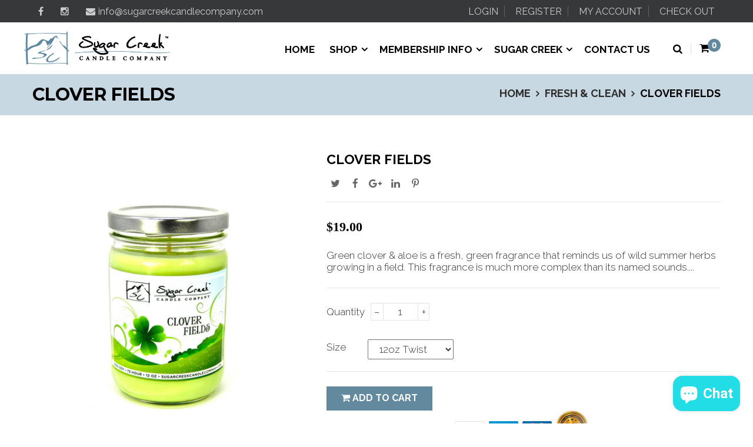

--- FILE ---
content_type: text/css
request_url: https://sugarcreekcandlecompany.com/cdn/shop/t/26/assets/list-collections.css?v=109984991768849321571508270607
body_size: -284
content:
.candle-collection{position:relative;overflow:hidden;color:#fff;border-top:0px solid white;margin-top:0;margin-bottom:0;box-sizing:border-box;display:block;width:50%;text-align:center}.candle-collection:before{content:"";position:relative;z-index:3;display:block;width:100%;padding:24px 0 0;border-bottom:1px solid #FFFFFF}.candle-collection:after{content:"";position:relative;z-index:3;display:block;width:100%;padding:0 0 24px;border-top:1px solid #FFFFFF}.candle-collection>img{position:absolute;top:0;left:0;width:100%;z-index:1;min-width:40px;max-width:100%;padding:0;outline:0px;border:0px}.candle-collection .section-inner{position:relative;z-index:3;width:94%;max-width:1020px;margin:0 auto;padding:60px 0}.candle-collection .section-inner:after{content:"";display:block;width:100%;clear:both;padding:0}.candle-collection .textright{width:100%;max-width:600px;float:right;clear:both;text-align:left;margin-top:0;margin-bottom:0}.candle-collection .textleft{width:100%;max-width:600px;float:left;clear:both;text-align:left;margin-top:0;margin-bottom:0}.candle-collection h2{font-size:200%;text-transform:uppercase;padding:14px 0 8px;font-weight:300;margin:0;color:#fff}.candle-collection p{font-size:130%;padding:0 0 20px;margin:0}p.topsellers{font-weight:700;padding-bottom:0px !importatn}.third{width:33.3%;float:left;clear:none;margin-top:0;margin-bottom:0}.candle-collection a{color:#fff;display:block;padding:10px 0;text-align:left;text-decoration:underline}a.explore{min-width:40%;color:#000;background:#fff;padding:18px;text-align:center;text-transform:uppercase;text-decoration:none;font-family:Verdana,arial;margin-top:20px;border-radius:30px;-moz-border-radius:30px;-webkit-border-radius:30px;display:inline-block;outline:0px;border:0px}
/*# sourceMappingURL=/cdn/shop/t/26/assets/list-collections.css.map?v=109984991768849321571508270607 */


--- FILE ---
content_type: text/css
request_url: https://sugarcreekcandlecompany.com/cdn/shop/t/26/assets/page-contact.css?v=144553259880195885001508270610
body_size: 256
content:
div.w-socials-list{font-size:0;text-align:left;color:#63899f}.w-socials-item{margin:2px 4px 2px 0;display:inline-block;vertical-align:top;position:relative}.w-socials-item-link{font-size:24px;line-height:54px;height:54px;width:54px;border-radius:5px;color:inherit;display:block;text-align:center;position:relative;overflow:hidden;z-index:0;outline:0;text-decoration:none;background-color:transparent;transition-property:background-color,box-shadow,border,color,opacity;transition-duration:.3s;box-shadow:0 0 0 2px #63899f inset}.w-socials-item-link-hover{bottom:auto;height:0;transition:height .3s;display:block;position:absolute;top:0;left:0;right:0}.contact-h3{margin-bottom:24px}.w-socials-item-link-hover:after{font-family:fontawesome;display:block;line-height:inherit;position:relative}.w-socials-item.facebook .w-socials-item-link-hover{background-color:#42599e}.w-socials-item.facebook .w-socials-item-link-hover:after{content:"\f09a"}.w-socials-item.twitter .w-socials-item-link-hover{background-color:#55acee}.w-socials-item.twitter .w-socials-item-link-hover:after{content:"\f099"}.w-socials-item.linkedin .w-socials-item-link-hover{background-color:#117eb9}.w-socials-item.linkedin .w-socials-item-link-hover:after{content:"\f0e1"}.w-socials-item.youtube .w-socials-item-link-hover{background-color:#cd201f}.w-socials-item.youtube .w-socials-item-link-hover:after{content:"\f16a"}.w-socials-item.instagram .w-socials-item-link-hover{background-color:#a17357}.w-socials-item.instagram .w-socials-item-link-hover:after{content:"\f16d"}.w-socials-item.skype .w-socials-item-link-hover{background-color:#00aff0}.w-socials-item.skype .w-socials-item-link-hover:after{content:"\f17e"}.w-socials-item-popup{font-size:13px;line-height:20px;padding:3px 10px 4px;bottom:82px;border-radius:3px;transition:opacity .3s cubic-bezier(.78,.13,.15,.86) .3s,transform .3s cubic-bezier(.78,.13,.15,.86) .3s;position:absolute;visibility:hidden;text-align:center;white-space:nowrap;z-index:10;opacity:0;background-color:#000c;color:#fff}.w-socials-item-popup:after{content:"";display:block;position:absolute;bottom:-5px;width:0;height:0;border-left:6px solid transparent;border-right:6px solid transparent;border-top:6px solid rgba(0,0,0,.8);left:10px}.w-contacts-list{font-size:0;margin:0 -20px -20px}.w-contacts-item{display:inline-block;vertical-align:middle;padding:0 20px 20px;white-space:nowrap}.w-contacts-item:before{display:inline-block;vertical-align:inherit;text-align:center;font-size:20px;line-height:50px;height:50px;width:50px;margin-right:15px;border-radius:50%;font-family:fontawesome;box-shadow:0 0 0 2px #63899f inset;color:#63899f}.w-contacts-item.for_address:before{content:"\f041"}.w-contacts-item.for_phone:before{content:"\f095"}.w-contacts-item.for_email:before{content:"\f0e0"}.w-contacts-item-value{display:inline-block;vertical-align:inherit;font-size:16px;line-height:26px}.w-contacts-item-value a{color:#63899f}.w-contacts-item-value a:hover{color:#303030}div.rednaoFormContainer{background-color:#dcdcdc;padding:20px;border:5px solid #63899F;border-radius:30px}.rednao_control_label:after{content:" *";color:red}.rednao_control_label.notreq:after{content:""}.rednao_control_label{font-family:Open Sans,sans-serif}form.form-horizontal{overflow:hidden}.bootstrap-wrapper .btn{display:inline-block;padding:6px 12px;margin-bottom:0;font-size:14px;font-weight:400;line-height:1.42857143;text-align:center;white-space:nowrap;vertical-align:middle;cursor:pointer;-webkit-user-select:none;-moz-user-select:none;-ms-user-select:none;user-select:none;background-image:none;border:1px solid transparent;border-radius:4px;background-color:#63899f;color:#fff}.bootstrap-wrapper .btn:hover{color:#333;text-decoration:none}.ladda-button .ladda-label{position:relative;z-index:3;-webkit-transition:.3s cubic-bezier(.175,.885,.32,1.275) all!important;-moz-transition:.3s cubic-bezier(.175,.885,.32,1.275) all!important;-ms-transition:.3s cubic-bezier(.175,.885,.32,1.275) all!important;-o-transition:.3s cubic-bezier(.175,.885,.32,1.275) all!important;transition:.3s cubic-bezier(.175,.885,.32,1.275) all!important}#icf_modal{background-color:#dcdcdc!important;padding:20px 35px 25px!important;border:5px solid #63899F!important;border-radius:30px}#icf_message{float:left!important;width:70%!important;margin-top:15px!important}#icf_submit{background:#63899f!important;float:right!important}#icf_modal div{width:30%!important;float:left!important;font-family:Open Sans,sans-serif!important}#icf_modal div:after{content:" *";color:red}#icf_modal input{width:70%!important;float:left!important;margin-top:15px!important}#icf_length{display:none!important}#icf_modal div:nth-child(5):after{content:""!important}
/*# sourceMappingURL=/cdn/shop/t/26/assets/page-contact.css.map?v=144553259880195885001508270610 */


--- FILE ---
content_type: text/javascript
request_url: https://sugarcreekcandlecompany.com/cdn/shop/t/26/assets/page-contact.js?v=177779219914267347471508270611
body_size: -532
content:
$(document).on("mouseover",".w-socials-item-link",function(){$(this).find(".w-socials-item-link-hover").css({height:"54px"}),$(this).siblings(".w-socials-item-popup").css({visibility:"visible",opacity:"1"}),$(this).siblings(".w-socials-item-popup").delay(300).animate({bottom:"62px"},300,function(){})}),$(document).on("mouseleave",".w-socials-item-link",function(){$(this).find(".w-socials-item-link-hover").css({height:"0px"}),$(this).siblings(".w-socials-item-popup").css({visibility:"hidden",opacity:"0"}),$(this).siblings(".w-socials-item-popup").animate({bottom:"82px"},.1,function(){})});
//# sourceMappingURL=/cdn/shop/t/26/assets/page-contact.js.map?v=177779219914267347471508270611


--- FILE ---
content_type: image/svg+xml
request_url: https://sugarcreekcandlecompany.com/cdn/shop/t/26/assets/sugar_logo_white.svg?v=73487445064640950921508270617
body_size: 65831
content:
<?xml version="1.0" encoding="UTF-8" standalone="no"?>
<!-- Created with Inkscape (http://www.inkscape.org/) -->

<svg
   xmlns:dc="http://purl.org/dc/elements/1.1/"
   xmlns:cc="http://creativecommons.org/ns#"
   xmlns:rdf="http://www.w3.org/1999/02/22-rdf-syntax-ns#"
   xmlns:svg="http://www.w3.org/2000/svg"
   xmlns="http://www.w3.org/2000/svg"
   xmlns:xlink="http://www.w3.org/1999/xlink"
   xmlns:sodipodi="http://sodipodi.sourceforge.net/DTD/sodipodi-0.dtd"
   xmlns:inkscape="http://www.inkscape.org/namespaces/inkscape"
   version="1.1"
   id="svg10"
   width="2168"
   height="484"
   viewBox="0 0 2168 484"
   sodipodi:docname="sugar_logo_white.svg"
   inkscape:version="0.92.2 (5c3e80d, 2017-08-06)">
  <metadata
     id="metadata16">
    <rdf:RDF>
      <cc:Work
         rdf:about="">
        <dc:format>image/svg+xml</dc:format>
        <dc:type
           rdf:resource="http://purl.org/dc/dcmitype/StillImage" />
        <dc:title></dc:title>
      </cc:Work>
    </rdf:RDF>
  </metadata>
  <defs
     id="defs14" />
  <sodipodi:namedview
     pagecolor="#ffffff"
     bordercolor="#666666"
     borderopacity="1"
     objecttolerance="10"
     gridtolerance="10"
     guidetolerance="10"
     inkscape:pageopacity="0"
     inkscape:pageshadow="2"
     inkscape:window-width="1920"
     inkscape:window-height="1058"
     id="namedview12"
     showgrid="false"
     fit-margin-top="0"
     fit-margin-left="0"
     fit-margin-right="0"
     fit-margin-bottom="0"
     inkscape:zoom="0.81411439"
     inkscape:cx="1084"
     inkscape:cy="340.26629"
     inkscape:window-x="-8"
     inkscape:window-y="-8"
     inkscape:window-maximized="1"
     inkscape:current-layer="svg10" />
  <image
     width="2168"
     height="484"
     preserveAspectRatio="none"
     style="image-rendering:optimizeQuality"
     xlink:href="[data-uri]
T2lDQ1BQaG90b3Nob3AgSUNDIHByb2ZpbGUAAHjanVNnVFPpFj333vRCS4iAlEtvUhUIIFJCi4AU
kSYqIQkQSoghodkVUcERRUUEG8igiAOOjoCMFVEsDIoK2AfkIaKOg6OIisr74Xuja9a89+bN/rXX
Pues852zzwfACAyWSDNRNYAMqUIeEeCDx8TG4eQuQIEKJHAAEAizZCFz/SMBAPh+PDwrIsAHvgAB
eNMLCADATZvAMByH/w/qQplcAYCEAcB0kThLCIAUAEB6jkKmAEBGAYCdmCZTAKAEAGDLY2LjAFAt
AGAnf+bTAICd+Jl7AQBblCEVAaCRACATZYhEAGg7AKzPVopFAFgwABRmS8Q5ANgtADBJV2ZIALC3
AMDOEAuyAAgMADBRiIUpAAR7AGDIIyN4AISZABRG8lc88SuuEOcqAAB4mbI8uSQ5RYFbCC1xB1dX
Lh4ozkkXKxQ2YQJhmkAuwnmZGTKBNA/g88wAAKCRFRHgg/P9eM4Ors7ONo62Dl8t6r8G/yJiYuP+
5c+rcEAAAOF0ftH+LC+zGoA7BoBt/qIl7gRoXgugdfeLZrIPQLUAoOnaV/Nw+H48PEWhkLnZ2eXk
5NhKxEJbYcpXff5nwl/AV/1s+X48/Pf14L7iJIEyXYFHBPjgwsz0TKUcz5IJhGLc5o9H/LcL//wd
0yLESWK5WCoU41EScY5EmozzMqUiiUKSKcUl0v9k4t8s+wM+3zUAsGo+AXuRLahdYwP2SycQWHTA
4vcAAPK7b8HUKAgDgGiD4c93/+8//UegJQCAZkmScQAAXkQkLlTKsz/HCAAARKCBKrBBG/TBGCzA
BhzBBdzBC/xgNoRCJMTCQhBCCmSAHHJgKayCQiiGzbAdKmAv1EAdNMBRaIaTcA4uwlW4Dj1wD/ph
CJ7BKLyBCQRByAgTYSHaiAFiilgjjggXmYX4IcFIBBKLJCDJiBRRIkuRNUgxUopUIFVIHfI9cgI5
h1xGupE7yAAygvyGvEcxlIGyUT3UDLVDuag3GoRGogvQZHQxmo8WoJvQcrQaPYw2oefQq2gP2o8+
Q8cwwOgYBzPEbDAuxsNCsTgsCZNjy7EirAyrxhqwVqwDu4n1Y8+xdwQSgUXACTYEd0IgYR5BSFhM
WE7YSKggHCQ0EdoJNwkDhFHCJyKTqEu0JroR+cQYYjIxh1hILCPWEo8TLxB7iEPENyQSiUMyJ7mQ
AkmxpFTSEtJG0m5SI+ksqZs0SBojk8naZGuyBzmULCAryIXkneTD5DPkG+Qh8lsKnWJAcaT4U+Io
UspqShnlEOU05QZlmDJBVaOaUt2ooVQRNY9aQq2htlKvUYeoEzR1mjnNgxZJS6WtopXTGmgXaPdp
r+h0uhHdlR5Ol9BX0svpR+iX6AP0dwwNhhWDx4hnKBmbGAcYZxl3GK+YTKYZ04sZx1QwNzHrmOeZ
D5lvVVgqtip8FZHKCpVKlSaVGyovVKmqpqreqgtV81XLVI+pXlN9rkZVM1PjqQnUlqtVqp1Q61Mb
U2epO6iHqmeob1Q/pH5Z/YkGWcNMw09DpFGgsV/jvMYgC2MZs3gsIWsNq4Z1gTXEJrHN2Xx2KruY
/R27iz2qqaE5QzNKM1ezUvOUZj8H45hx+Jx0TgnnKKeX836K3hTvKeIpG6Y0TLkxZVxrqpaXllir
SKtRq0frvTau7aedpr1Fu1n7gQ5Bx0onXCdHZ4/OBZ3nU9lT3acKpxZNPTr1ri6qa6UbobtEd79u
p+6Ynr5egJ5Mb6feeb3n+hx9L/1U/W36p/VHDFgGswwkBtsMzhg8xTVxbzwdL8fb8VFDXcNAQ6Vh
lWGX4YSRudE8o9VGjUYPjGnGXOMk423GbcajJgYmISZLTepN7ppSTbmmKaY7TDtMx83MzaLN1pk1
mz0x1zLnm+eb15vft2BaeFostqi2uGVJsuRaplnutrxuhVo5WaVYVVpds0atna0l1rutu6cRp7lO
k06rntZnw7Dxtsm2qbcZsOXYBtuutm22fWFnYhdnt8Wuw+6TvZN9un2N/T0HDYfZDqsdWh1+c7Ry
FDpWOt6azpzuP33F9JbpL2dYzxDP2DPjthPLKcRpnVOb00dnF2e5c4PziIuJS4LLLpc+Lpsbxt3I
veRKdPVxXeF60vWdm7Obwu2o26/uNu5p7ofcn8w0nymeWTNz0MPIQ+BR5dE/C5+VMGvfrH5PQ0+B
Z7XnIy9jL5FXrdewt6V3qvdh7xc+9j5yn+M+4zw33jLeWV/MN8C3yLfLT8Nvnl+F30N/I/9k/3r/
0QCngCUBZwOJgUGBWwL7+Hp8Ib+OPzrbZfay2e1BjKC5QRVBj4KtguXBrSFoyOyQrSH355jOkc5p
DoVQfujW0Adh5mGLw34MJ4WHhVeGP45wiFga0TGXNXfR3ENz30T6RJZE3ptnMU85ry1KNSo+qi5q
PNo3ujS6P8YuZlnM1VidWElsSxw5LiquNm5svt/87fOH4p3iC+N7F5gvyF1weaHOwvSFpxapLhIs
OpZATIhOOJTwQRAqqBaMJfITdyWOCnnCHcJnIi/RNtGI2ENcKh5O8kgqTXqS7JG8NXkkxTOlLOW5
hCepkLxMDUzdmzqeFpp2IG0yPTq9MYOSkZBxQqohTZO2Z+pn5mZ2y6xlhbL+xW6Lty8elQfJa7OQ
rAVZLQq2QqboVFoo1yoHsmdlV2a/zYnKOZarnivN7cyzytuQN5zvn//tEsIS4ZK2pYZLVy0dWOa9
rGo5sjxxedsK4xUFK4ZWBqw8uIq2Km3VT6vtV5eufr0mek1rgV7ByoLBtQFr6wtVCuWFfevc1+1d
T1gvWd+1YfqGnRs+FYmKrhTbF5cVf9go3HjlG4dvyr+Z3JS0qavEuWTPZtJm6ebeLZ5bDpaql+aX
Dm4N2dq0Dd9WtO319kXbL5fNKNu7g7ZDuaO/PLi8ZafJzs07P1SkVPRU+lQ27tLdtWHX+G7R7ht7
vPY07NXbW7z3/T7JvttVAVVN1WbVZftJ+7P3P66Jqun4lvttXa1ObXHtxwPSA/0HIw6217nU1R3S
PVRSj9Yr60cOxx++/p3vdy0NNg1VjZzG4iNwRHnk6fcJ3/ceDTradox7rOEH0x92HWcdL2pCmvKa
RptTmvtbYlu6T8w+0dbq3nr8R9sfD5w0PFl5SvNUyWna6YLTk2fyz4ydlZ19fi753GDborZ752PO
32oPb++6EHTh0kX/i+c7vDvOXPK4dPKy2+UTV7hXmq86X23qdOo8/pPTT8e7nLuarrlca7nuer21
e2b36RueN87d9L158Rb/1tWeOT3dvfN6b/fF9/XfFt1+cif9zsu72Xcn7q28T7xf9EDtQdlD3YfV
P1v+3Njv3H9qwHeg89HcR/cGhYPP/pH1jw9DBY+Zj8uGDYbrnjg+OTniP3L96fynQ89kzyaeF/6i
/suuFxYvfvjV69fO0ZjRoZfyl5O/bXyl/erA6xmv28bCxh6+yXgzMV70VvvtwXfcdx3vo98PT+R8
IH8o/2j5sfVT0Kf7kxmTk/8EA5jz/GMzLdsAAAAgY0hSTQAAeiUAAICDAAD5/wAAgOkAAHUwAADq
YAAAOpgAABdvkl/FRgAA8t9JREFUeNrs3XeYFEX6B/BvT57dZUlLzjnnrAiKqCuKYkIx53j6O089
48npGc8cztMznwFFUU8MoyCKoASBJefMEhYW2DQ7M90zU78/ulcW3DjTPdM98/08zz6wYap73qru
6a63q0oSQoCIiIgS54on36v47x8+hC85eViPD374bSMAvHv3ZQwWEREREREREZHJ2RgCIiKixNmy
p9DVq33LR1BFkgUAPvjhtw1et/Oe288/qRGjRURERERERERkfhJHtBARESXGd0vWjZ42Z+kjQoix
tf2ty2H/2+t3XPwIo0ZEREREREREZG4c0UJERJQASzfubP/hD0vqlGQBADkccf68cnN7Ro6IiIiI
iIiIyNyYaCEiIkqA//266i4AY+vxkgcPl5U3YeSIiIiIiIiIiMyNiRYiIqIE2LX/cL/6viYaFfyc
JiIiIiIiIiIyOXbgEBERJUA0hjXRnA67zMgREREREREREZkbEy1EREQm5XTYw4wCEREREREREZG5
MdFCREREREREREREREQUIyZaiIiIiIiIiIiIiIiIYsRECxERERERERERERERUYyYaCEiIiIiIiIi
IiIiIoqRgyEgokRYv7Mgq/L3USHsAVlpWPln4XDEJYcj3so/k8NhbzgSdVX+WVBWsqJRYa/8s/KQ
fFRZ0aiwB+XwUdsMR/5YfkgJeyPHlK8Hp8MecDrscuWfuZz2gMN29M88LkeZzSZFjnzvLLNJUsTl
cAQcDptst9lkt9MRAIAMj6vYJkkRr8tZ7HTY5S6tc2S2LCIiIiIiIiIiouRiooUoTut3FWRBAAFZ
aRgVwi4ramJACUdcSiTiVTv8lSwAUCIRl6J19Ksd/MIFAAFZyRJC2IUQCISOJB8iQthD2msrBELq
31Z8r1SRPKiKEMIelMPeJIdrLFuMbuZW9UO7TYp4XM4yr8tZ5nE7y7wuZ7HH5SxzuxwBr8tZ7HU7
yzI97kMZbldxpsdVnOFxFWd6XIe6t20eYEiJiIiIiIiIiIjqj4kWSjmbdx9whSNRV0BWGoYjEVdQ
DmdVJD0CISUrEom6goqSJYcj3nA46gqE5KxwNOoKyeGsUFgd3VAeUhpGolF7UFayZCXijUSj9lo2
ywQCJVqVbS4SFfAHZfiD9RrsclTSxmG3R7K8rkNZXvfRXx73oUyP+vMGGZ5DWR7XoW5M0BjK7XQE
GQUiIiIiIiIiInNLqUTLko072w/t3n4nq9X8tu09aA8pYW95SG4oKxGvHA57A7LSMCSHvSElnCWH
w95ASMkKKeEsWYl4g7KSFVTCWbIS9spK2OsPyQ2VcMQbjlSbAGHig6jujjpewpEIisoCKCqrNYdy
VILG63aWVU7KZHndhzI9ruIGGZ4DFf/PcLuKs7zuQ5z2rG7sNluUUSAiIiIiIiIiMjdLJ1pWb9/b
ZNf+w/3W7ywYvXr7nnFXnDriz6xS/a3fWZAVUsJZIUVNglQkR0KK4g0p4ayKhEhICXtDcjirPKQ0
lMNhb0gJqwmSkJIlqi6ayRAiazvqGA6EFARCCg4UldX2uqMSNB6XI5DhcRdnul2/J2cyPa5DGR41
KVMxzVmmx3Uo0+su7tSyaYShJyIiIiIiIiIiszB9omXppl3tC4vLtC9/+4Ml/jb7i0o7BUK/r1tR
0dE3d0z/rqvSuTK37Cl0hRR1ZIg65ZWa7AiElIYVSZKK74OyOnVWSA57AyH599/L4Uh1i4IzKUJE
ejnqfBKUwwjKYRyCvy6v/cMomky3q9jrdhVnuJ3FXrerzOt2Fme4XcVet7NM+7c4w+0q9rgdZR6n
s6xn+xZlrAIiIiIiIiIiItKLaRIti9fv6LR594Hhuw4c7pd/oKh3SXmwSaVf19rJ73TYLTENzda9
hXZZiXiDipIVDqvriMhhdfH08qDcMByJuqqaNitwJHGSFZCVrKAczhKiynEiTIgQUSqrchQN6pak
AY5J1FTwup1lXpezzO1ylnmcjjK30xFwuxxlTrtd9ricZW6no8zhsMlel7PM5XQEnHZ7wOt2ljns
NtnldARskhTxupzFAMBEDhERERERERFRekl6ouXd7xdd+fPKzZdpa23EnCTo0KJJTKNZ1u8syAIA
f0huAgBBWcmKRoW9IvkRDquJj2hU2IOK+rugrK4hooQjrkBIaahEIi4lrC60rkQi3pC2jkgkKrh+
iLn46vJHHpcjKElSxOWwB5x2u1Lx8wyPq7ji/5Laqfp7z67NJkU8lb6vjdvpKLPbbL9PfxQIyVkC
OKq9RKJRW0gOZx372lA47I1Eos6oEPagNrIrIIczoyJqV8JRbzgSsdVhF3KtXEdH15czKEmISJCQ
4XaWAIDdbpPdTkcAAOw2m1Lxf60eSyr+73LaAw6bmqS12yTF7ar0d+4jf1cVl9MRcNht9UvwCqA8
JDes/KOgVndCAIGQkq3VvT2khLOUSMSpKBFvUAlnhiMRVzCkZCmRqFMOh73BkJIprFOvZlLl+fdI
wiZuc/Xc2Tl5G8ftPVi8dkj39su6tM4Js/qIiIiIiIiIiMxHqmZURJ39tGLTwBJ/sFkkGv3DlFNK
OOJSIhFvda/NP1DUe+2OfaOhQ+LB7XT4Gnjdh6KAPRCS1c7nI9OL1YaJD3OospPd63b6tSfKgy6H
I5Dhdpa4XY4yp8OueJzOMqfDHnQ6bLLH5Syz22yK163+63Y6Am6nw2+32yJel7PYZpMiPdu18Kd7
kLfsKXQp4YgzKoQ9ICsN1WNFzhTiSKJHO3Y9emzPJh2dhHLa7QGn80gCy6MmndSEhQSwjmKzdW+h
PRBSsgOykhUIKdn+YCjbH5Qb+wNyQ38w1NgflLPLgqEm5UE5uywgN/YHQ9nHFMEkjZk/rCXp4Xf+
eulURoKIiIiIiIiIyHxiGtHi+23t6Dl5G68pOFzaSftR0hMVISWcG1L4sG+CHZUYkQB43E5/pttV
4nE7y9xOh9/lcAQqJUr8Lqc94HUd+d7tdAQ8bqdfm6rH37VNM5lhNVaX1jkygIo4lzAiqaFzq5wI
gMPaV71s23vQXqYlY/zBUBN/QFaTNMFQdlkg1KQsKDcuD4a0BI3cpIpRU0zSGP1hbbcpjAIRERER
ERERkTnVK9Hyy5qtvT/+cdlDxf5AM3AUiFX9YdSITZLgdTtLvC6nP8PjKva6nCUet7NMS5D4vS5n
sdft9HtdrmKv2+nPcDtLvG5Xsdfl9Hdq1TTCkBJZm3YcF2pfW+vz2vU7CzLLAqEm/qDcWE3WhLL9
AbmJlrRpXBZQv/xBuWFICR87SooJmjqQJOnha08/7g1GgoiIiIiIiIjInOo8ddjLX/z8l9827DgL
TLAk0x+SJGriw1WiLeRc4nW7yrxuZ4maGHFqiRFXsUdNopRkuJ3Fvdq35CgGIkqqjfn7vf6g/Hsi
plyb2swflLP9gVDjMnVETUN/QG5cHpIzqygiLZI0mR7X3dedcfwbg7q2PcRWQ0RERERERERkTnVK
tDz+4fePr99VMApMssTiD8mRiim2vG5XmdflKPFoU2lpo0fKMjzOkgy3q8TjcpZ53er/vdr/ObUW
EaW79TsLMv0huUl5UM4uD8rZ5SG5oV/9N7s8KDcMhJTs8pCSHZSVrKCsZAZkJUsJR5xVFGX6ZM0t
Z49pMbxnh/2sdSIiIiIiIiIi86p16rBZS9ePSrMkS5ULsttttqjH5Szzuhz+DI+r2O1y+j0uR5n3
9ySJw1+RHPG4HJUTJ8U923NxbyIivWjn1LjOqxvz93sDajImMyiHs4KKkhlSwl4lHPEEZSVL/X+0
4v8eJRzxBmXtbyJRTyAkZwFAMKRk1m1caGxJHbvdFmWNExEREREREcVOkiQz7942AB2P+VkUwAEA
LVl7xqnrTF91VWuiRQ5HvKY/WACfx+30O+122eWwB90uZ5ndJkUy3K4Su90mu52OoMthDzjsdtnr
dpbYbbZIRTLE6bAH3U5HwOt2lrgc9oDL6Qj0bMfECBFRKuvetnkAQCAhV0z7Dtp3Fhzu85ZvwZPg
ujREREREREREpIoAsFXxcxuAFgAEgGIAjRgq86s10XLGiD5z2jdvvGrjrv2jSgLBZuFw1FX59x6X
o8xmk6pcEN2hJj6q7Mj6eeXmyw6Vll+ow3vw/fWiUy7s3YHrjhARkfl0atk00qll05Vv+RYwGERE
REREREQEqEmUumgIQAbgYsjMzVGXP+rXqfWBfp1af6nnhn9cvvFKvcpikoWIiIiIiIiIiIiILKC+
c1Y5oS53wVkyTMyWrA0X+4PN9Cgn0+NikoWIiIiIiIiIiIiIzG53jK87laEzt6QkWtbu2NdQr7Ja
5zTaxGokIiIiIiIiIiIiIpNrHePrJIbO3JKSaNl14HA/AGN1aZlNs5loISIiIiIiIiIiIiIz+yrO
169lCM0rOYmW/Yd761VWm5xGG1mNRERkZut3FmQyCkRERERERERpbUycr2/PEJpXkka0FPXTqShf
m6YN17MaiYjIAuq9aJ3b6QgybEREREREREQpId6HMO0MoXklJdGyu7Coh15l9e3U+jCrkYiIUpHD
ZgszCkREREREREQpId51VgRDaF5JSbQo4YhLj3I8Lief9CUiIiIiIiIiIiIis4s30bKLITSvhCda
lm7cqdtcci0bN9jCKiQiIiIiIiIiIiKiFPclQ2BeCU+07D1U0hXAWD3KataowQ5WIRERERERERER
ERGZ2FM6lHEXw2heCU+07FMTLbpo0bjBdlYhEREREREREREREZnYOIYgtSVjREsPvcpq3pgjWoiI
iIiIiIiIiIjI1DrH+foQQ2huiU+0HNRtRIuvRSOu0UJEREREREREREREptYgztdzwIHJJTzR4g+G
GupVVs/2LfysQiIiIiIiIiIiIiIyMXucr/+SITS3hCZaNu0+4NWrLIfdFmX1ERFRCnuYISAiIiIi
IiIiAHcxBObmSOTG9h0q6QpgrB5ltWjMacOIKLWs3Lo7Z+veg4N2FBzqX1QWaFHiD+T4Q3J2pttV
0iDDU9i+eeM1w3t2+LJvp9aHGa300LN9iyCjQERERERERERkbslItOiiWcMGu1h9RGR1P6/c3Gfx
+h0T1+3cd0I4ErUByD32bwIhBYUlfmzbdxBzV272dWmds/zBy06/l9EjIiIiIiIiIjK9GXG+PsQQ
ml9CEy37i0o76VVWTsPMfFYfEVnV+7N/mzxv1ZYpQVnxoIrkSg1yt+wpxLXPfPjl9Wccf9vwnh22
M5pERERERERERKbVJ87X72QIzS+hiZYDxWXt9SqrSYPMPaw+IrKa17/+9dpf12w9LyoEUL8ES2W5
SjiCV76c54xEo7eN6t1pEyNrbkFFyWIUiJJLkqTXAAwF0BZANgAn1PUKpRiLFACiAIIACgCsFUJM
ZKSJiIiIiOgYLeJ8/Y8MofklNNFSWOzXLdHSNDuTU4cRkWVMm7P0vFlL110diYoqpweLhRAi9/Wv
f3k+O8NzaZ+Orbhui4lFosLFKBAlhiRJX0FNqDSBmkwxbFMA7AAyAXQG0FmSJFFxigbgB7BaCDGK
tUJERERElNYy43z9DQyh+SU00VJaHmyiU1G+ptkZe1l9RGR2v6zZ2vOjOUsfLCkPNoZOCZbKIlEx
4d8z5//r5VsvuJjRJqJ0I0nSPAD9ATRA7CNTDNk1AFkARlZKvihQR70MZM0REREREaUVB0PASjat
bm2bB1h9RGRmz346564VW3aPgwEJlspKy4ONH/vgu4fuu+S0qYw6EaUqSZIeAXAJ1Km/rHgN6wQw
QEu8CACrAAxgzRJROhBCMAhERJTWtzNxvDbK8FlDwm5Sl2/Jb6njjTZrjohM69c1W7u9+/3if8aw
0H2scjfk78fsZRuGjh/cYwlrgIhS5m5EkrYA6AB1iq5Uu9HqDzXhUgp1zRgiIiIiIqJjcbCBRSQs
0aKtzzJWj7IaZXkLWHVEZEb/njnv5oVrt09EYhIsleV+MjcvOH5wj3NYC0RkVZIkzQIwGoAnjd52
A6gJl1CavW8iIiIiIqrdjhR6L2sAdDeg3DwAw2v4/VQAD1Txc13X9ExYouVAUVknvcpq0oDrsxCR
+dz12hev7y8qbYvEJ1kAAEFZ8bz+9a/XXnfGcW+wNojIKrRRKx0B2NI8FG6oCRc/1PVdiIjInJ9b
DEL6eA3AJABNcHT/WQTAQQAtGCIiqoNpcb7+hxSKRWcYk48YVsvv70QC8iAJu6EtLC5rr1dZTbMz
9/AYJSKz+Hnl5j7XPvPhl8lMsmhyf1m95TzWCBGZnSRJuyVJimrrlXQGkyyVZUJNuCxlKIiIiBJu
C9REigBwPYDm+GPnnF37uQCgMGREVIvecb7+NoYwbgl5kC1hN7WHy8p1W6OFU4cRkVm8N2vxlDe/
XfC0Eo4kY7qwPxAAnp7+wz2sGSIyG0mSdkmSJLTkSmvEtyBkOhgMIMgwEBERGW431MWmY3kAxKG9
joioOi0ZgoQ4WM3PP0zUDiQs0XKotLyNXmU1zGSihYiS78mPZj04e9mGy2GCBEsluau27Rm7ZU+h
izVERMkmSdK2SiNX2jIi9VYxnRgRERHpayWOJFf0eACEn9dEVJ0Gcbw2mmKxCBlYdpNqfn5uot5c
whItJf5AM73KapjpLeQxSkTJdNdrX7y+dse+UdAnyeID4PO6nTO8bueMiu/jKC/3f7+u/D/WEhEl
wzHJlY7gyBU9sPOGiIgofk9AHS0qAPQz4BplA0NMRFVwx/Ha8hSLRSPt3HvsV1X3O1X93Ve1lH+3
zvGvF0eiNhSJCrtORfkacUQLESXJyq27c/71v3mvB2XFA52SLOMGdf/gilNHvF/5h+9+v+jSuSs2
RSNRYYtlOyu37B4H4CnWGBElgiRJO6GOWGFSxThRcC0bIiKiWCwFMCgB1yndGGoiqkI81/B7Gb56
uRfAk5W+n2uViq6zbfsO2vUsr1/n1hzRQkQJNydv46BnP/3xvaCsTIIOSRa7zfbNnyaNuenYJAsA
XHHqiPffuuvSM1o2yd6BGEa3CABvf7fwCtYaERlJkqSQNnKlHZhkMTzcvNEiIiKql93ardHgBF2n
8FqIiPS2miGol4bHfH98IjeekERLUVmgJYCxrGsisqqPflw66d3vFz0mhNBrPRbfVbkj/zqsR4ft
Nf3Rk9edfWPPdi0Wo/7JltxfVm89jzVHREaQJCmgJVi4HlRicSFNIiKi2hXhyNorRERWdi5DUG+P
Vfq/PZEbTkii5XBpuW43hXw8gIgS7aXP5/7528Vrb4B+i977xg/u8d8T+nVZU5c/vvfiU6f2at9y
AeqZbFHCEeeXv64axxpMvkgkamcUKBVIkjRPS7B4GI2k4RS6REREVSuGmmBpyFAQEaWtW7V/1yR6
w4lKtLTRq6wGGZ7DbC9ElCgP/ffbfy7ZuPM06Jhk6dG2+eLLThk+rT4vumfKKQ93bpWzCvVLtuTO
Xrb+KtZi8oWUcCajQFYnSVIJgNEp/BYF1HVQwtpXUPsq0/6VtZ9HkdzF6ZuxNRIRER3lsPbZnJ3k
/VBYFUR0jPcYgoTL0v7tlegNJyTRUuwP6HZDmJ3p4fosRJQQf/n3Z29t3VvYD/olWdAgw3P4vktO
mxrLa6defvpfc7Iz96IeyZZifzBn8fodHVmbRBQPSZIUAA0suvsCaqJkP4BlAN4SQkhVfNmEEHYh
hFP78mpfDbR/3drP7drf/v5aAM8DWKdtx/DqYIskIiICAOzSPucbmWR/3mCVENExesbx2ijDF7Mf
knHflJg1WvwB3aYOy85gooWIjLVq256cG5//6NODJf5W0DHJIkmS7+azTrgxnjKeuencq91OR306
8nJ/XL7xctYqEcVx7goDcFhkd8MA9gH46JgEilcI0UIIMUQIcY3eGxVC3C6E6K1tpyL58h2AAFsQ
ERGR7hZATbC0NdE++QHczKohomPE0ycuM3wxS8o0+glJtJQFQk30KivL6+bUYURkmHmrtvR59pM5
7wVCynnQMckCwHfGiD6v9O7QsiTegm6cOPoW1GNUy9od+0axZokoFpIkHUSCFxCsJz+AnyslVZxC
iFZCiCnJ3jEhRK4QIqNS0oVPpBEREcXnCe3zdKTJ9kvBkalqiIgqaxTHaw+l061nKryJhCRaSstD
uk0dxkQLERll5oLV49745teno0Lk6ly0r0OLJmsuGDtoph6FDe7Wbs+5Jwx4FvVItnz4w5LzWMNE
VK8rXUm6D0ATk+1WAMDsSomVLCHEWLPHUku62AG8qlMMiIiI0k05gLthvs64rQBcrB4iqoY7jtdu
Zvh0sxbq7AeGstzUYZke1yG2DSLS2/S5yyZ++nPeXdB3FAsAwOmwKw9fecadepZ59nH9Zw3t0f47
1C3Zkjt/9ZbJrGUiqqeHTLAPUQCbKiVWMoQQp1g1oEKIm7QRLvFczz7IpklERGlkDdRpwrwm269C
qEmfLqwiIqpBPFMw/8Tw1UkBgIdr+Zs+idiRhCRaZCWsW3Y/0+MuYfshIj1Nn7ts4tcL19wMA5Is
AHwXnTTkYSP2+9ZJY5/v1KrpKtQh2eIPytnzVm3pw9omogTdFMQjCOBrLbFiF0J0T8HYNgVwD9SO
o/rYB+BpNk0iIkoTUQC9TbQvO6AmVyQAzVg9RFQH8YzCm8rw6RKrSKJ2wma1qGVneArZdohIL0Yn
Wfp1bj13/OAeS4za/79fPuGv7Zs3Xo/aky25P+RtuII1nhw2mxRhFMhSdwOSlJfgTZYBeFNLrniF
EGemQZif1K7FD9bx77cCaMXWSUREaWAv1IcRkj1NmAJgrrYfdgAdWTVERKZV3awB8xO1A4YnWrbt
PajrAqpco4WI9PL+7N8mG5hkgcflDN55wclPGP0+/nHVmbd3aZ2zHLUkW7btPdiPtZ4cHpfTzyiQ
xXROwDbKADytJVcaCCGuTdNY50BNulSXkI0C+Ds4NQkREaW++6AmWFomcR8EgBVQkysuACeyWoiI
LKFpNT9P2Hnc8ERLaSDYBIBei5T6Mj0uJlqIKG7/njnv5llL118Fg5IsAHwXjB30aKLez4OXnX5v
7w4tF6CWZMurM+ffwNonojrIMKjcchwZudJACHEXQw1AnUbMAbVT5yMAywHMxpEnaB9iiIiIKMXt
BPBoErcfAPAXqP1kA1kdRJRkgiHQRSiRGzN87u3SQEjXeSu7tmkms40QEQBs2n3Aa5OkSJfWOXU+
L2zbd9D+xje/Ppd/oKgbDEyydGvTbKmRU4ZV5e6LTnn4pS/m/nnJhp2o5r3lLl6/PXrjxNGvsfUQ
US30nKrjEIBnhBCPMax1MoUhICKiNBNF8qYJ2wdOzUlExohnhpNomsXqYdRt7auJAF455mc3H3Mf
+wqALKgzKFT+nbPSa7MANNb7TRieaCkPyg15XBGRnt79ftGlC9ZumxQIKZkAYLfZop1b5+R1b9ts
Ubc2zZcO6tp2z7GvWbJxZ7v5q7ZMztucPx7GJVjUE6vdFn3g0twHkhGbWyeNff7jn5Zt/2bRGlT1
PiNRYXvjm1+vunbCcW+zJRFRDWQAXh3KUYQQTRlOIiIiqsICACOTtO1NALqzCojIQEPieG0ozWI1
tR5/e3Mcv7/ZyDdheKLFz0QLEenkyY9mPbh2x75R2re/JxEi0Sg25e+fsCl/P4A1PgCwSRLcLoc/
EhUuWQk7j32NgXxnjuz7UjLjdOGJg7/o2a7Fgrd8C54uKgvkVHrfPkmS0KFFkzVsTURUiwLos+Cr
U5IkAWCJEGIYw0pERESaAABPErbLBAsRJUrrOF5bxvBZj6VGtNhttiirjCg9/emlTz4sLQ82Ru3J
klwAiAqBQEhJ+H42a5SVf87oAb5kx2tAlzYFL9xy/mU/rdjUf9W2Pd+VB+Xs1k0bbrrslOHT2JqI
qA7eBPAPHcsbKklSFMAHQojLGF4iIqK0dTfim04nVgUAWjL8RJRALeJ47QGGz3oMT7SUBUNN9Cor
w+0sZpURpZ8/vzLjnTomWZLNd9n44Q+YaYdOHNBt5YkDuq1kKyKi+hBCPCJJ0j90LlYCcKkkSRcD
+I8Q4iZGmoiIKK0kY6qwcgCZDD0RJUE8UzFvZvisx2b4J5qOI1o8bqefVUaUXh5+79vHD5eWt4AF
kiwDurSZM6BLmwLWGhGliE0GXn/eKElSVJKkDxlmIiKitFCKxCZZBIC/g0kWIkoeVxyvXcLwWY/h
iRZ/UNZtRIvX5eL8dERpZMa85RO27CkcCPMnWeCw26N/OX/cU6w1IkoVQgij5y+XAEyRJElIkrSA
ESciIkpZUQBZCdzeIqj9XQ8x9ESURPY4XvsIw2c9iUi06DaiJcPtLGGVEaWHLXsKXV8tWH0rLJBk
AeCbMLz3v1hrpLf1Ows8jAIl2ecJ2s5ILeGyU5IkdooQERGlhsegjiyRErS9gLatkQw9EZmAxBCk
F+OnDgvpl2jxMtFClDbe/HbB01EhrJBkQaMsb+F5YwZ+w1ojnT3IEFCyCSHOBZDI6692AB7Uki67
WANERESW9QOAexO4vbcAZDDsRESULA6jNxCUFd2Gh2a4XcWsMqLU9/WiNWN3FxZ1s8ju+s49YSCn
DCOilCWEaChJUhjxDX2PRVtJkgQAGcArQojbWRtERESWsAtA2wRty4/ETktGRERUJcNHtARC+iVa
3C5HkFVGlPq+mL/iDlhjyjC0a9Z4/dj+XVey1ogolQkhHFCn/kgGF4A/a6Nc1rI2iIiITC2IxCVZ
3gKTLEREZBIOS+2s3SazysgMlmzc2W7LnsIh2/cd7F9wuLTjoRJ/K1Ftu7VHcxpm7mrWMGt7m5xG
m9o1b7RmdN8u6xnFqj3zyZx75HDEaZHd9V188tCprDUiSgdCCJskSUqSrx97aaNcygFMFUI8zZoh
IiIyjQgS8EAv1NGuboabiFL11oshsCZLJVoy3C6u0UJJ8+3itaOXbtyZu3lP4RAhBFDHERfhSAT7
DpVg36ESrNq2BwB8r3/9KzI9rpIurZvldW7VdHnnVjl5A7q0KUj3GP+2YUfHlVt3j4U1RrP4BnRp
M6d3h5Y8LxFR+lzxC+GUJKkQQNNkXxYCeEqSpH8CWCSEGMXaISIiSqooErPw80IA/NwnIrN7Lc7z
KVmQpRItToc9wCqjRNqUv9/77W/rbsjbtOu0aD2SK7XIBQB/UMbKrbsnr9y6GwB8ANAmp9GmXu1b
LOjfuc2cdEy8vD/7t3/AIlOGSZKEv5w/jmuzEFHaEULkSJI0E8CZZjgdAxipjXIpEkI0Zg0REREl
/vIggZ/7RERW0DWO13JGJ4uyWqKFDY0SYv2ugsxPf15+76b8/UOQmI7/XADYXViUu7uw6NbZyzb4
nA670qdDq3nDe3WYeXyfzik/1dgb3/x6VVFZIMciu+sb3bfzdB4pRJSuhBATAUCSpDAAu0l2q5GW
cIkC+KZiH4mIiMjYy4IEbKMcQCZDTUQW0jKO14YYPmsyNNGyfmeBrouSceowSoRnP51z14otu8ch
uSMrcpVwBMu35E9cviV/3FvfLoj279xmzvF9O08f2r39rlSL+dKNO9vNW7VlMiwymsXpsCvXTjju
bR4tRJTuhBAOSZJ+ADDORLtlA3CmlnTZJ4RoxZoiIiLS3X0AHk3AdpYDGMRwE5HFNInjtUGGz5oM
TbQEFSULwFi9ynPaOXUYGefz+Styv1q45tZwJGKDuTr8c8ORKJZt2jVh2aZd4zM97pLR/TpPv3jc
0BmpEvs3v13wNCySZAHgGz+4x1s8Yqg+JHVhUKKUJIQ4GQAkSToEwGxTd7XUEi4KgLeFEDewxoiI
iOKWqCTLkwDuYbiJyIIaxPHaUobPmoxNtMhhXUe0OJ12hVVGRvjb2189t3P/4Z4wf2d/rj8Ywne/
rcv+7rd11/bu0HLBqUN7vTGoa9s9Vo39w+99+7g/KGdbZX+9bqf/opOGfMGjhuojw+0qZhQo1Qkh
mgCAJElBAG6T7Z4TwPWSJF0PYJMQojtrjIiIKCaJSLIIqCNUiYisyhnHa4sYPmsyNNGihCNePcvz
upzsqCJdfbdk3aiPf1z2QCQaNdsoltrkAsDaHfty1+7YN6p5owb5pw3r9dr4wT2WWCn+b3zz61Vb
9hQOtFDsfWeO7PsSjxwiouoJITwAIEmSAnOuB9hNG+USAPCYEOIR1hoREVGdJCLJEgLgYaiJyOLi
uQ/az/ClX6XXKigreo5o8dkkiVOvkG6e+/THu5ZvyU/2Wix6yN1fVIr3Zi1u+/n8FSW5w3q/NnFU
3zlm3+mZC1aPs9K6LADQMNNbeObIvnN59BAR1U4I4QRMO8IFALwA/iFJ0sMA8oQQQ1hrRERENTI6
yZIPoB3DTEQpQIrjtfsYPmsyNNESjQq7nuX1bN/CzyojPfz1P1+8WnC4tAMM7uR32G0IR6KJelu5
ZYEQPv05L/vrRatvHjeo+7uTxw6eacb4z1u1pc+nP+fdBWsluXyTju//LI8eIqL6qTTCxYxruFTc
BA3WRrmUCCEastaIiIj++JFucPkLAYximIkoRcSTaNnF8FmToYmW8pDMG1UylaUbd7b7z9e/vBiU
wx4Y2MnvcTkgSRICoaQsK5QbCCn4euGazO+XrL/uxAHd3r90/LDpZqmDX9Zs7fnmtwuehsVGEjVv
1CB/3KDueTyKKJECspIBIMhIUCqotIbLGgC9Tbqb2VrCJQrgByHEqaw5IiIiw5Ms7wO4jGEmIgIA
PMQQWJOhiZZINGpniMksPpmbN/GrhatvRgI6+INy2AxvOVcJRzBr6XrnnLwNVwzv2fHLGyeOfi2Z
O/Tt4rWjP/px6f2w3nRtvnNPGPBPHkWUaFEhuAgopRwhRB8AkCRpGoALAJjxetEG4BQt6bJfCNGC
NUdEROl6SWpw+X8DwPXSiIjI8gxNtISUcBZDTGbwz49n379m+97RsP56LLHIjUQFFqzdZluwdtuk
3h1aLsgd1vu1AV3aFCRyJ976dsEVc1duvsiKddCuWeP1o3p32sQjiYhIP0KIKQCmAKaeVgwAmmsJ
lzCAj4QQfOKWiIjSRQTxTX9TG4khJiKiVGFookUJR10MMSXbHa9+/lZhcVkrpGeSpbJcAFi7Y1/u
2h37RjVrmJV/0sDu758xso/hi7v/7e2vntu5/3BPi9aB7/yxA5/gkUREZJxK04otBDAc5ux4cQC4
VJKkSwFsF0J0Ys0REVEKC0Ad4WkUJlmIiCilGJxoiXgZYkqWdTv3Zb/w2U9vBUJKJszZwe8DgCyv
u8Tjcvoz3M7igKxklZYHc7Q1ZGDgfuceKC7D9LnL2n42f/lfB3RpO+u4Pp1mDO3eXtcFt6b/tGyi
77d1N0aiURssmujq1rb50oFd2hbwiCIiMp4QYiQASJL0AID7AXhMuqsdtVEuIQDPCyHuYe0REVEK
2WnwZzCTLESUym5nCNKToYmWoKJw6jBKinmrtvR527fwn5FodIKJdstnt0nRHu1aLBrUtZ2vY8sm
q7q3bR6o7o835e/3bsjfP3zFlt2nbMrfP0RbfVDvZEVuOBLF0o07JyzduPM0r9vpH9y1na9/5zZz
RvbuuDXWQj+Zmzfxh7wNV5g4yVXnOrtg7KDHeUQRESWWEOIRaPO1S5K0DUBHk+6qG8DdkiT9FcBq
IUR/1h4REVncTADtDCyfSRYiSnXdGIL0ZGiiJRoVdoaYEu2rhavHfjI37x6Yp4Pf17xRg/xTh/Z8
/ZQhPRfX+azctnmgW9vmc88c2XcuAHz807JJPyzbEAwpYY9B7y03EFLwy5qt5/2yZqvv1a/mo0OL
Jms6tWy6vEOLxmvaNWu8pmubZnJVL1y+Jb/Flt2FQ1Zt33Pitr0H+1WUZ/Gm5Ovfuc3cHm2b+3lU
ERElT8UUXZIkTQNwAQAzXl9KAPppo1z8Qgg+bERERFZ0N4AzDf68JCJKdS0YgvRkaKJFCMEIU0J9
Mjdv4lcLV98Mc3Ty+xpmegvPHzPwiTH9u66Jt7ALTxz8xYUnDv7ine8WXfrT8o0Qxr7HXCEEtu87
mLt938Hf30/Ff2yShOgfj++UWgNHkiTcccE4rs2i+Xnl5j5rtu8dmzus92udWjWNMCJElGhCiCkA
pmjn6EMAGpt0VzO1hIsA8IsQ4gTWHhERWYSR9z9MshBRumjMEKQnQxMtgZDSkCGmRHn3+0WXzsnb
eAlMkmQ5oV+X6ddOOO5tvQu+8rQR74/q3fHzV7/65V+HSvwtEvh+f99ONPWTqL4x/bp8xKPqiJ37
D/dZuG77xEXrtk8cN6jHfy8/dfg0RoWIkkUI0QQAJElaCGA4zNl5IwEYrSVdDgkhmrLmiIjIxMIG
fyYSEaWLePrDOWrBwmxW2VG7zRZldVF1Xp05/wazJFmcDvvM6888/nYjkiwVerRr4X/upnOv7N62
+VJUGmlC+nA7HcGrTx/1LiNxxKXjh01vkOE5LIDcH/I2XH7by5++t3Dt9s6MDBElkxBipBDCBuBv
AIIm3tUmkiQJSZLCkiTNYM0REZHJ7IRxU3P+neElojTTgCFIT4YmWsLRqEuvslxOe4DVRVV59/tF
ly5Yu20STJBk8bqdM/564fgLj+/TeX0itnf/Jac90LdT6/lgskVPvgkj+rzCMPzRhScOflRra7nF
/sCl/54571/Pz/jxDkaGKH1IkvSEJEl7JUkqlySpTJKktWbYLyHEI0IIrxBCArDdxCG0AzgX6pNq
u9ii4vIeAAVABOpT2IcBMIlFRFR/bwBoZ1DZHwF4iCEmojSTGc+tDcNnXYYmWmQl7GWIyUhmmi7M
43J8cdfk8Rd3b9s8oUnBuyaf/ChHtuinUZa3cNLx/WcxEn90Qr8ua7od3dZy8zbnj//Ti9M/zNuc
35oRqp6kTpbAY5Qs3IalNyRJikJdJLclAK92A9FLG6lx0Cz7KoTopCVcPoLaCW9WbbUbqRCAl9jK
6qUIwKVQp0G2QU1gNcKRJNYahoiIqM6uMajchdDWViMiSjOeeG5nGD7rsjEEZFVmSrJIkuS7+awx
N3ZpnSMnY/v3X3LaA00aZBSwVcTNd/6YQU8wDNV74JLTHrBJR02xnFsaCE15fsaPb37ww2+TGaGq
9WjXws8okFVJkiRD7YSpaX71JloixjSEEFOEEA4t6XLYxCF2AfiTdlO1ni2uVutR+7zXvQFw2mEi
otoZdf+6H8AohpeI0lQ8a6Iz0WJhxo5oCUd0G9Fik6QIq4sqfPTj0klmWvj+7OP6vTCgS5ukJjpu
PWfsNQ677Ru2jth1bNFkzQn9uvAp2FqcOrTXG/jj6Izc75esv+rh9759nBEiSg2SJBVoC7k76/4S
yZSd20KIJlrCZZHJb156aPvnB3AnW2G1MapTe9Ri+RpDRkRUpQX1+IyvjzCAFgwvEaUxJ0OQnoxd
oyUc0W2NFq/LyaeBCQAw4+flE75dvPYGmCTJ0qlV01XnjB6Q9CmBOrfKiVx00pCHwOmJYiIBvitO
G3E3I1G7KeOGzGianbm3il/lbtlTOPC2lz99j1HSh6JEHIwCJfx8KElfaQmW5rG9XDpk1vcmhBgp
hLAB+BuAoImrIQPAU1BHZSxkq/zd/Bhecz0APohCRPRHIw0qlx2MRJT2t1QMQXri1GFkKV8tXD32
ywWrboU5kiyQAPz98gl/NUt8ThnSc3HP9i0Wg8mW+vKdNKj7B51b5XDkXB1dceqIe6tpZ7nF/kDO
dc98+OWyTbu4bkuclIh+DywQ1elzTZIUAGfEWUxjs79PIcQjQgivNsplu8lv0kZAHZlxmC0UA2N8
3ekAPmb4iIh+Z9R9DzsXiYji62/n1GFpWvFECTVr6frhn8zNuwcmSbIA8B3Xt/MMs8Xp3imnTnU5
HQpbTN1lZ3gOX3HqiPcZibob0KVNwYheHWeimmSLHI5MfPHzuW/OX72lJ6NFZH6SJG3XRrE4dCpv
m1XeuxCik5Zw+QjGdTzpoZF241WSxk01noVFuY4YEZHqFxjTF/QVQ0tEBMR5juUDwGla8bW3DCHs
DDHpYU7exkHvz/7tIZgnyQIJwPVnHP+GGeM1cVTf58FRLXXlu2jckIcZhvq7+awTXslwu6qd1lEI
kfv6178+Nydv4yBGi8icJEm6W1tXpYPORVtuRJsQYooQwqElXQ6ZeFcbQE24FKZjk423mnnUExHh
OAPKPAxgIkNLRKTLNStZlKGJlqCsZDHEFK8Fa7d1+++sxY/BREkWAOjTsdV8s8bsrFH95uQ0zNrL
1lMrX8/2LRYf36fzeoYiNlPGDZmKmpN6ue9+v+gxJluITHj1L0n7ADxh0I2ApUdNCyGaagmXn6Gu
k2JGTaEmDnayNdfLAYaAiNJYuREfmwCaMLREREdutRiC9MSpw8jUlmzY2e61r355UQiRa7Jd853Q
v+s0M8fuwhMHPwyOaqmRw26L3jvl1KmMROzG9O+6pq+adKwx2fLfWYsfW7x+R0dGjMgEV/2SdJ82
TVgLAzdTngqxEkKMFULYtaRLmUl3sx3UTq4FadB89RiRkgPgMZ4JiCgNPQfAa0C57FciIiLiByKZ
Wd7m/NavfDnvVRMmWeCw26Mje3Xcaub4De/ZYXv75k04UqN6vrOP7/8MwxC/uy4c/6jb6QjW9DdC
iNzXvpr/rw35+zMZMaLk0dZOeTQBm/om1WInhGigJVyWw5xTUI0EEErxJqzXtdc9PBsQURr6PwPK
XMWwEhH98baLIUhPTLSQKa3dsS/75S9+fj0SjU4w4/4N6trWEiNFJo3u/yw4qqUqvo4tm645a1S/
OQyFPiafOPjR2tpaOBKd8OJnP73FaBEl6WpfkiIAOiZiW0KIKakaRyHEICGEDcDDAIIm2z0X1CRQ
IkdrlmjbrPgqB/Bfg7bVXceb3w95ViCiNDIX+nf8RQH0Z2iJiIhUTLSQ6azdsS/7uU/nvB+ORCaY
dBd9o/p0+sIKsRzSrd0ujmr5I4fdFn3oigl3MhL6GT+4x5Ie7VosRi3JlrJAKHvqO18/zYjVTXlI
zmAUKF6SJM3QpgpL1HXfZ+kQVyHEVCGEVxvlsslku/d3JGYqMQVAg2N+5gVwmfY7M7uQZwciSiNj
DCjTzrASESXdLO26WxzzFQGwjOFJLENvuIMhJUuvspxOR4DVlfoqkixyODLRrPvYwOs+PKRbu11W
ienEUX1fAEe1VMYpwwxy38WnTq1tCjEAudsLDvV5b9biKYwYkfEkSToA4NxEfpQLIc5LtzgLIbpr
CZd3AYRNslsjARh5vRIC4Kjh9w6DYiHreB90O88Sae0VqInhmQA+TtH28B6A3QD8UDthwtq/CtR1
pwqgJmXvY3NIadsNKHMHw0pElFR5UBMq46u5JrcBGKT9zUaGKzEMTbToOXm1026TWV2pzQpJFgC+
U4f2esNKcR3es8P2Zg2z8tnC1PrjlGHGuvCk2qcQA5A7e9mGy1du3Z3DiBEZR5sqLFHHWRTAM0KI
PukccyHElUIIp5Z0OWyCXWoL4KAB5e6FOk1Zbeza3+pJz9FDd/NMkRbehJpQCOPoJz1vAnAOgDMB
TAbwbKXfFVr4/W7UzskCwKUAWgPIgNoJY9f+dQDIBNAcalL20UrvXYa6FhWljg4GlNmRYU0pc6Am
X0UdvqJQpwndAuOmCiWimvkBDKzH33eDOdeYTDmWmTosKgSHpaYwiyRZ4HE5gmcdZ71O+tOG9Xod
HNXCKcMS4ORBPZb07dhqfh3aW+7b3y3iFGJEBpAk6b4ETxX2rRDCLoTg+bUSIUQTLeGSl+QbmyYA
DulcZkuD/rYu+upYVgu21JS1EeqUGQLA1VATCvW5n2yqvVaBdUa6BLR97ob41uJwAhiAI9OOcGS8
9Y8FvU1jWFPCE1BHpwoAJ0FNvtbpUhPqNKGdoU4VWpF82cCQEiVEFOoDFLGIMHzGMvQG3GG36VaB
ek5DRuayetuexlZIsgDwnTKk5+tWjPEpQ3ou9ricwTRvar7JYwc/wiPOeHddOP5Rr9vpr+3vDpX4
W3w4Z8l5jBiRfiRJ+gbqk8mJcFAIIQkhJjDy1RNCDBZC2AA8A/2mvaqvxlCfPNVDLCN1yvRu6jqW
xY6h1LEMR0ZydNPpXtcBdaRLsYnfd7H2nj0G9RecppXPdR+tqZvO5UUAXMywWtpUqCP87kbdRqfW
9XO5u3auCAF4iGGmdL8tM6DMp7VjLJ6yuVa7wQwNsNNh57oqVKO8zfmtn/30RyskWdAoy1t4/phB
31g11if06zIN6ftEmq9vp9bzTxvWawGPusS4dPywB1CXKcSWrr+a0aoBB/dSfa7mJWkLgNMTsKmo
lmDh9H/1OZyFuFMI4dZGuexPwi50BjBdh3KyY3hNphFNHvqM1OnO1ml5Jdon5iAY07FR0e6jJnvf
j2jvOztB2+uhbY8L61rHWgPKdDCslnYQwN9RvxF+9eUC8CDUpNxTFo/XY1DXu6tqofGqplQrBfAV
m1mdLdViFqkhrmEAO8Hk3VIAd+hUFtdrMRAzWZQ0i9fv6PjS53Nfj0SjVngS1nfB2EGPWjnel44f
Nj1d21oDr/vwXZNPfpRHXeKM7ttl/dAe7b9DLcmWSFTYXvp87p8ZsaqVh+QMRoHqQpKkg1A70o32
q+B0rnpoAbVDeEmCt3tBit0/NNXimBdnOT+wSVqSH2onTINEnWphnkcgDgC4P0nbrlhY9yU2QdPr
pXN5XDfX2qJQpxNNFBuAO6EmKaxmn3aeuxfqend1STBKALIAnIEjU0/OZLOr8vOrIokyWItZTdeW
dgDtoCbvBNT1gb5Is5gVabHSS3s2Q2NPfEQJN3fl5v6vfDnv31ZJsnRv23zp6L5dLD9cvlf7luk4
osN3zYTjuG5AEtw6aezzjbK8tS0mm7tk487TGC2i2EmSFEjAjXNIG8VyPCOuq2HajflnSFwHbjQF
4zgYwHtxvP5EC73XVwCsgfpUcjnUKVoUqOtzFAPYhtR/mvagdrwk62GEZB9DEQBmGFH4J60Nkjm9
YUCZbobVklYi/umG4uHQtl9ogVgd0va1hU7v+0ytvLVshr9Pcxnv55cXwNlaWbJB5zoziQBoqHOZ
LjZH4zDRQgn3v19XnvLWtwuezHA7c62wvy6HXbn/ktMeSIXYjxvU/b9Ir+nDfOMGdf9gUNe2e3jk
Jcd1E467rS5t7t9fzruZ0SKqP0mSQjBmXv7KPhJCeBhtQ52nXZf/B8YnXCTEPmXAahPH8HLE3gFu
5nuiDTh6ypKbAPSGmlz1ajfLDu08kA2gI448TVvxVY7UmO7pJ+39NEnyfkhQE1rJIEzWXr3aPs3g
adx0rtC5PIUhtSQ/gH4m2Zem2vnCjB3j27V9a2xQ+b2Qmg+61EXFCBYjprl0ArgGqbfAe9Tgz3wJ
ZBgmWiih3pu1eMpn81b8pWubZrly2BLnQt+FJw15OFXiP7xnh+0NMjyH06S5+do2a7TpilNHvM8j
L3n6dmp9+NShPd9GzcmW3MXrd0xktIjqeYWsJlmMfCKpYhTLFEY7YW7Qrs+nwdiES6yLI3eK84bR
aB/G8drlJmkD/wZQhiNJku6If00EL45M9xSFOte51YQAjDXR/nRMwjbNvHLbuVq7JfPQey2VxxlS
S543zTgN8TVQ19Yygw+1c2uHRFy6a9u6L03a30LoM4KlLmwwX9I/ns9sj8Gf+ema9EsIJlooYf71
v59vnb96y+TB3drlbtt7EIr5Ey2+vp1azx8/uMeSVKqHsf27TkMajGpxOx3BR6+eeBuPvOS75ORh
09vkNNpUU7uLCoH//bryFEaLqI53aup0YUYmWWZzFEtSXaxdpxu5vloohtd4Y9xWotb1uSyO1/ZK
cp1XLOh+I4BMI08fUOc6FwCCMH+HT8WC72ac5qIggdsSML9Mi+xnOthpQPubyrBaShDmnh6ogQnO
F+UAkvEwUTqsHRsGMCIJ2z0XqTHC0ui+es74YuHK0+8ojUadrC7revi9bx/fc7C42+Bu7Sct27QL
kaj5E6hNGmQUpOIC6heMHTQzDcYJ+q7OHXUHjzzzeOyaibc5HfaaphzInbdqy2RGiqh2kiTtg3HT
hQltFAsTn+ZwIdSO8ZUGlO0C8FR9m18M20n0U6v74ohHoj2BI9OCNUjC9t1QO3zMOiXQAiRvwfe6
aJ6g7QQtdt5isiX52ulc3q8MqaXshXXW0xHaZ2Ei3alt15vk952KvtHemz2J+3CuVseUuM8IqsQy
iZaQEvayuqzp9n9/9k6zRlm72jZrdOuva7ZaYp/tNts3t5w95vpUrZM+nVrPT+Em5xs3qPsHI3t3
3Mqjz1wuHjd0KmoY1XKgqKwto3S08pCcwShQZZIkLYM+C3RWpVAIwdHO5jQAapJD74Vkb0/Avv87
wbF60wL1+RLU+cTvhv7T+8SiYqHifSaKUSGAkRaoy0cMLn8urLkAOZMtqWU0Q2AZbwBoabF9vjsB
59Lf+wpQ/4dMjLI7xdrebgCnm2RfnuKpoForGAJj8WaaDLNk4852//evT9/LHdrrtQNFZf9auHa7
VXbdd+n4YQ90bdNMTtW6GdOvS6pOH+br2LLpGq7LYk7jBnXPG9yt3eya2t5HPy6dxEgRVU2SpOeg
rrNghI+EEM0YZdNrBjXhEtapvPo8cTgrxm3ck+AYPRDHa41+qvY+re7+ZNL7sBYwx7zd5VAXTbaC
y42+bLfw+SrVFie2Cr0T8n6G1FKuseh+J2L04gIAp5noPbdOoXZ30ITvZyNPB1XW00CGwVhMtJAh
Pp+/Inf20g1XXXTSkEu/XrTm1y17Cq2y675Th/Z8e9yg7nmpXD8jenXcmulxmWUBOl/LJtmvtWvW
+Pl4C8r0uEoeumICh4ma2P+de+IzjRtkVDenee6spRuuY5SIqvVnIwrlgveW5IS6yKgettXx7/rF
0rwsFtdRBpYtQ52my27yGFQs1vtakravILnTudRXKwPLLk6Bvoa9PF0nnN5Jyv8ypJZRaPH9N/Ka
YQ7MOUqyOAXa3UEATUy4X91SuD3HYjmAHJ4mE3PxQ6SrFz776Y4Mj6u4d4eWD/3nq19Q7A9YZdd9
A7q0mXPJycOmp0M9jerd6Qskf1SLr3GDjIInrzv7Rn9IbhxXr4Ak+W6aeMItPALN76aJo2+RJKnK
theORGyPffj9Q4wS0R/OcWEDilWEEBKja92PcgCf6FBO+zr+XSw30claWyLWURlG3IAWaDfbVltv
8nqoc60nUhiJmUotDPUp/f0AyhBfZ4iR+5udAuepliCru5khsIymKfAejEjO/hvASSZ9v1Y/z2+B
OZMsZmCmRMv7MG5WBDoGEy2km3U792X/5+tfrj1tWK9X8zbl/zpj3nJEhWUeZPR1bpWz6i/nj0ub
uRwvO2X4tGTvg9ft9D9/83lXAsChEn88aw74zh094Kl+nVsX8kg0vx7tWvjPHT3gKVSd6MvdsKtg
uO+3taMYKSKVJEl50P8p+EIhhIvRtbzJiH9djbreD8TSoVyQpLiEYnydnsmQ/2k32c0t3L5OR+KS
LWEYN9onAmAR1NE6klbPWVCnSmugHQNmSzobvV6OQOI6gTj1VOL8ZpJzKSXeoRR5H0YkZ280+Xue
Y9G6+gJAZ5Pv49NJ3LZZOkPfBHAZT5GJw0QL6eK7JetGHS4tb9GrfcvXn5/xY9m6nfustPu+ts0a
bZp6+el/Tbd6a9es8fpkbdvlsM+8/fxxV+hRf0O6tfvurOP6zeGRaB1nHddvTt+OreajmmTL9J/y
Hki19+x2Our9ZLfgUrKkGqhzecu4HktKaZWg7cTSEb0sSTGJtWO3gU7blwGclSLt63SoTwMbSYEx
SZatWrt1oG5Txsw2UdxbGFDmOhxJNtlwJMFU+etXqGvk6CmDp+mE6a9zeXkMqWU0NrDsfADfQl2r
LU/73g/jOpL17EyKWqDuRli0zZ1tgX1sn8Rth03w/h8FcC1Pj4nFRAvFbd6qLX1OG9prwcJ12ze+
8c2vCIQUK+2+r3mjBvmPXj3xtnSsuxP6d5mOJEwfJkmS78azTrilR9vmfgD4bcOOjrHWX6umDbfe
du6Jz/NItJ67Lhz/aMNMb5WjkCLRqO3OVz9/PaU+cG1SvReFDYQUdk6kOUmSZJ2L/EgIMYSRTTml
Jt2vpUnabqzz1sY7qmEBrDlNWG2MfBq4CPpPv/W1Vpdd6vm6wyaJt97r45Rp8ehdh789HkCm9veP
x3EsUXLoPVKVI8ytwagHDmdp54J2ACYAOBXAYO37LBydrN2h43b1GgmaB/1HKwqtzAUmPm4TwYhO
vwKtzek5S0ky13xL9iOTEoCUe3jVCiyTaAlHopzewmS27i20A0BpebDxDc9NEyu27LbaW/A1b9Qg
/6kbJqXt4tunDe21wG6TEv2Uh++q00bePaRbu10VP9h7qKQzgNz6FpThdvmfuPYsrstiYTdWv15L
7oHisraPT+N6LZS+JEmaCn07bJ/novcpa2Wcr3/JoP16LEnxiPWJ/Hg6lUMw50K7ejHienEhgIY6
lvez1rFwZoyvP8cksb5Yx7KWIPaRWvdBHY0iIf6Or/d4miYyzAk6l1ekHfen1uM1HbXXvAR1usa4
LoF1eh8D9b40x5E+1OMArDHx56uRXoG+D0j4tdi21NpcM+g3GmRPEuOUrCfQBcw3HWpasUyiRQlH
nKwucwkp4cz73pz54sc/Lbs/KIettvtpn2Sp0K9Tm58SGffzxgx8auyArkd1CO1TEy31u8qRJN8t
k8ZcxyPR2np3aFlyzuj+z6KaKcTW7ywY/sY3v17FSFGaelDHsv4uhLidIU1Z8U4FWtu0TW9YLB4l
Cbwpflq7qU31h8IkANt0LO926DddSqm2f2PjLCeWjiMjRnxk6VTOfwAM06msZlqMYz22WoCM9oXO
5YUZUsvQs9P7ZcQ3Ddlt2v78BfEnXOKh57R3EVTdca3XQvaKxdrb9TqW9WM1n3l6JZ+2JjFO4SRt
kzNXpdAJmdLIc5/+eNfyLfnjEMMoBBNgkqWS4/t2/iRBdek7Y2SfV84a9ce1VHYUHKrvfMK+KScN
ebhvx1aHWYPWd/Zx/Wdt2n1gyKqte1BFO8ydt2oLsrzuwxedNOQLRovShSRJ9+l4ofy8EIKjw1Lb
SQaX3y1N4ljfKdjWAuiVRu2so45lPatTOa8CuEmHcgpifN2HOsf4br0+RgxqAxUjkCL1/Iw6FWQ0
vaf58jOklvA/ncoR0LeD9jnt6yUAf0pCXAboGJfq+k3b6LSNQou1Ob3WVPsKwMRqfqfXwytPJjFO
fgBNEry9LFDSMdNF9fKWb8EVV/3z/W+tnGTp2KLJGiZZjhjes8N2r9tp9IW0b9yg7h9MHjt45rG/
WLZpV+v8A0X16cDxjenfdfppw3otMGpnH3jrq+f++p8vXmXrSJw7Lzj5iSbZmdV1cuR+u3jtDV/8
svIURorSiF5z6n7CkSxpobPB5TdKkzhur8ffhpCcJEsA6pRbUi1fP8OYjtIVOpRRoEMZUe193qTT
+4p1TQC9F5nVo0MyEVOG2AFsrMexQsbTu0NvO0NqCXokMeubOK2PW7Vz0oZ6fr6a5Txoi/F39fGr
hdrbWp3KKUL1SZZUkcj1EwWYZDENQxMtXpezjCFODe98t+jSq5/64Ou5KzZfFBUiFxZNsvTu0HLB
Q1eecSdr9GgjenWcaWTcT+jXZfoVp454v6pffjI37/56tCdfj3YtFl9z+qi3jdrZ2cs2DN114HDP
3GG9X2PLSKxbJ425xm6zfVPNr3M/n7/iL9PnLpuYTjERSV9Dj5JIj8UbVwkhJjOUKU+P6+2ba/l9
tsVikhnj69bV8e+iSOxUYUGoIzckqGtm1OXJ9bHaTbcE4G/Qb4orPZJLzXWIh13H+MYzJZrei1S2
ivP1iRyF0APAoTr8nYen6YTQe7aS5QypJcR7fAkkZqabngC+TtB7+kmnfX45QXV4sYXam14jnGua
nm6xTttI9to3hxK4LQmc7tE0DE202CQpwhBb2xvf/HrV1U998PWPyzdeEolGJ8CaCRYA8I3s1XHm
3Red8jBr9Y9G9+0yHVWvkRF33E8c2O2jayccV2ViZO6Kzf33HCyu61O4vuaNGuTfd/GpU42Kw9cL
14x9f9bifzTJziwYN6h7HltGYnVulRO5+OShU2toi7lfL1xz83uzFltyMW+v21XvztBASMlgy0g/
kiT9oEMxQSFEf0Yz5c1D7EmFep3CLBaXWDvyaxtJ9hgSu8joHm1bXsQ3cuMRHFnUPN4b8XjXzYx3
++UGtMeOcby2tc77Em8C6R8JPtaaovoFoaPggrxWtpEhSAuJnOXmTAC/1PI3z+uwnb467e+tBn6W
VbDaU3V6JOVqO7cM1WlfdyY5VnsSvD27BdtTSuIaLfQHa3fsy/7ut3U3aNODAdZNrlTwnTN6wLOT
ju8/i7VbtW5tmgVaN224dc/BYl3jPm5Q9w+qG8kCAJ/NX35XXduX1+30Gznl21u+BVfMXbH5IgCY
OLLvC2wVyTF+cI8lW/cWzvhl9dbqzj25s5dtQFFZoMWt54x93krvzZb8p2rIOo6P+65NCC/DmPIW
ABipQzl1maLDau2pkQFlfgXgjATenMc79/t2AO3xx47uZH4W/RfxJRIU6J9YLDBRu9VjyshkzEdf
0am5BmrSKgz1iWRO+WptjzEElrgOiOtyMQn7PBrA7QCeOubzIAL9+if1+JyoLTZ6jarcmYbttkcN
v/se+iXoOyX5fSarbgWAabDWSKmUwkQL/W5O3sZBs5etv2p3YXE3WD+5AgA+p8OuXDvhuD+P7NVx
K2u4ZmP6d5320Y9LO+tU976TB/X47+WnDp9W3R/879eVpxSVBXLqUpjdZvvmtnNOvNqo9/7kR7Me
XLtj3ygAuU2yM9/laJbkuv6M49/YfaCo5/aCQ6imPeYu2bgTU9/9pu1DV0zgVICUitxxvv47hjDl
HULN0y7o3V6cFotPLPc4NXWqrAbQJwH7HYA68iQerwG4vobfJ3ONzkvj7DgwYrq2eKcx03P9kYt0
aD/J1AdE6S1POw6c1ZzDDkJNYD2n0/biHbmcn6Q4PadjDPS6BjhWJMbrhfrqyMPmKHol6M3wgONd
AJLVVzEFwAB+LieHjSFIbxt2FWS+8c2vV13/7LTP3/1+0WO7C4tvRYokWXIaZu19446Lz2KSpW5O
H957vsNu0+MDyXfO6AHP1pRkAYCvFqyua1vzXX36yDt6d2hZYsT7vueNL/9VkWQB4DtrFEezmMFD
V55xZ6bHXVOd527fd7DPbS9/+t7G/P18cp+o8t2fupYapXAVQ78kCwCcXYe/sdL0P1tifF110zsW
JOhG9SUYn2TRQ6yd+R/G2Y6MuG9VdChDz/uMDnG+fgVPj2nrFYYgqXZpn80DUf2DCRKAHADPQh31
pUcHbLz3QP9J0frQo0/DYWDZFUI8dAyLLWezAXoDKGIYEs/QES0upyPAEJvTzAWrx81btXlyweHS
DkiNxEplvv6d28y944JxT7Cm62do9/ZfL1y3fUKsr5ckyXfVaSPvHjug68qa/u6Fz366Qw5H6vJ0
rO+c0QOeHd23y3q93+um/P3eFz6f+2ZpebBxxTHQumnDrScN5GgWs/jTpDHX/fPj2dk1dBrnFvsD
ePzD73MuGDvo0Qkj+sxn1MjqJEl6T4ebfUpNBwE00bnMVGwvnWN8XVXXLodhzDRklfmhLlqvh+sT
EN9Yk0EXxrHNaQa8j4U63Qt/XMe/KwDQDEeSTVH8ceqZeBNto3iaTFuNGIKkiWUtIjvUqbMuhZqc
ifmyMc59fyRF6yRiorquiSdNj5m9AFod87OwzrHlQ2eqhlpsOZtVAhkabIfdJjPE5vHLmq09F67d
PmnVtj1jhRApefKxSZLvnBMGPHXWqH5zWOP1N3ZAt/cXrts+MYa24XM7HcGbzjrhlkFd29a46NeS
DTvbLdu0a3wdtuE7oV+X6UasrbNw3fbOr3/960vhSKRyUsl34UmDH2YrMI/eHVqWTB476NGPf1pW
4/kqKkTuxz8tw9od++beOflk0yZYnTE8fKCdqym9xLWApxCiPUOYepdwAI4zqOy6therrDEVz73H
6GO+PwjjOy+/0/F6/FAC4vv3GF/3AGIfkRKEMfOMj9CpnIdq+N07AC6r5r3boD4BLx3zM6JYNGAI
Em4GgHPjLGMAgHkATkjC/qfyTYYCfdaWq3yO1jvJEkzjY6flMd+Hod+aNwAwl6eno9iruN4gAzGr
leIWrtveeeHabees2rZnXDgStSF1M7u+Zg2z8m+YOPq2bm2acSRVjHp3aFnSvFGD/P1FpfWKffNG
DfLrulD9f2cteqwO7dDXt2Or+ddOOO5tvd/j/35decpn81b85Zh98PXu0HLBwC5tC9gKzGXCiD7z
t+07+M3i9TtQS7vJXbVtD25+YfqgK04dfu8IE04Z6Izh4YNASMlgK0g7jRkCqvjIAnCWgeUvq8ff
hi0Qry3Qby2Z7dB/9NCx9L7hbazD/twHYCr+uBZKCdSnImN1fxyvNWJ60ER0MIZQtzVlSsFOcopf
jgFlfob4EwmpqhhAtk5ljY7xde/ocI5KVSU61o9RnxfpPvW1ALARQDcDrodO5Cmq2pgz2ZIATLSk
oMXrd3RctG77pBVbd49T1OmZUn3YnG903y4zrjvjuDdY+/E7eXD3t6bNWdq2ju3G169z67l3XlC3
UQSvzpx/Q7E/WNuNgK9ds8br77pw/KN6v7f/fPXLtb+s2Xrese9NAnD3RadwNItJ3XL2mJd2F87s
truwCLW0y1x/MIRXvpyXvWzzrpk3TTyB81WTFcUzhRCHQKWGHwCcZPDNUBTAkHr8fawjRT6EMaMR
jvUFYp8yDDh63ZHvEf9aGbXF0q1zmU/rUMYCqFNPPWbAe451ehQj1udTEtAe63Mu1mvaOCskQ8k4
dgPK7M2wVnmuvcOAcr8HcGo9X9Mjzm0WpnA9bQXQ1sT7t8/CsY1Cv9GX3Q3Yv+dNFi+zJTcE1DUB
b+Pp3DhMtKSA1dv3Nl63Y9/odTv3Hbej4FD/FB+5UpmvSYOMgitPG3n3gC5tOBJBJ7nDei/4fP7K
YFCu+T5UkiTf2cf1e+Gc0QN8dSl3yYad7Ras3Taplrbpa5TlLXzk6jNv1/t9PfbBdw9tyN8/vIrt
+0b36zKdNW9uj10z8babnv/40/JQnfr6cheu3Y71OwtGXTp+2N+G9eiwnREkC4lnVCafUrK2DQbd
dFalvp1yfsT2xHSPBLyXqQDOjrOMHyr9/xQD93UPgDYGlDtRhzLaGPSev4njtQ113peDBt//bkHs
Cb94k2V+nkLTWrkBZbZgWI+i5yiWY3VMwjl7VQrX1ViY++GjVhaOrR/mHYUZAnC7yfYpAvP1u98K
9YGis0GGMLTC7VyjxTAL1m7rtmzTrtyVW/eMC8qKB+m12JNPAnDSoO4fXHHqiPfZGgy4MhnQ9f3v
fltXXbvy5WRn7r1+4uhbe7RtXuebure/W/h0be3U63b6X7jl/Mv0fj9//c8XrxYcLu1Q1fY9LmfQ
iCnKSH83Thx9y3MzfswUQtTlfJdbVBbAy1/8nDOgS5s5fzl/3FOMIFnEAcTxFJ4kSS8KIfiUknXc
DuAfADITuM13Y3jNQcQ2yqNDAt7P33UooyJRYWTHzK8AjjeobD06RI1ah2eYSfZnJYyZDk4AKEL8
6/kMjvP1h3k6TWvFBpSZzbACAP4Lda0lI+2N4TXxnnOWs2qT4mWL7/9a6LfGmd48JtynEMw5wOEs
qFMID+YhqT9DK9ztcOi6Vsb6nQWZPdu3SNundWYtXT88b3P+Ket37jsuEhXpMmrlWL4urXOWP3jZ
6ffy8DXOxeOGzpi9dMPVkegf7nF9Jw7o9tFVuSPr1Unz+IffP1QWCNV4sW632b65ddLY63Q9Z+wq
yHzxs5/e8gfl7GqOF9/5YwY+zhq3hgFd2hRcMHbQE9N/WoZ6nP9yV2zZjeufnXbcuScM+GfusN4L
krX/XpezhLVIdbAIwKA4Xv8ncDi4FSwGMBSJH4W0DMCVMbxuQ4w3Y40Mfj96JEYi2r9GdlS/D2M7
6vSYimyjQfsWaxtYp+M+/ACgn4Hxb6RDG24e5z4c4Gk1rW0yoEwbwwoFiekkHZuE8/59KV53URO2
4f1QRxNY2UiYc7TQNJPGy4/EPkxVH4OgJs44TaTOrDR1WNolFbbsKXTlbd41fvnm3afsOnC4Z7rG
QePLaZi199zRA/55fN/O63noGm9M/67Tfly+sSKh52uT02jTlaeNuLt72+b1SqB+Nm9F7vpdBcNr
abu+G848/tY+HVvp1snxy+qtPd/8dsEzkWh0QnV/07FFkzWnDOm5mLVtHWeM6DM3/0BRz1/XbK3P
+TA3pIQxbc5Sz7xVWzZdOn7YA73at0x40kOS6t+fygU30o8Q4iZJkm6Mr6lJQSGEh9E0F0mS3gFw
EfRfn6Ou1qF+67JUdjGAKTG8zm7g+4noVM5vAB6CcUmhpwHcZYF7ulNNtm99ddr+FwDGmfjUENT+
bQii2N0JY9YOeQDAI2kYzwLEn/ysq4Mxvs7OZl+jYgCNTbQ/UXA6PqMUIjHrAcYiP4Hnklj0ArAL
QDs2I3NdlJOOlm3a1Tpvc/5pK7bkj9MWDc9N85D4GmZ6C886rt8L4wf3WMIWkjhXnjbi/bkrNl2S
4XFNP2f0gKdiif+KLbtb/O/Xlf9XSzv2XXLysKkjenXcqte+f/pz3oSZC1bfWtN2JcB35Wkj72ZN
W88NZx7/WsHhko5b9hSinufI3PwDRblPTJvVbWiP9t/dOmns82Z/r4GQnMEapxi4JUkqE0JkMRTJ
JUnS3QDuNsHN/goAA1MotEHo96TqSO3LCPfDmMXljxVvh5vZFlLX6zmDbwCcbvK2vFr718kzJpnQ
n5BeiZb5MG6Kx+rOdTkxvpbr8lXvTQBmuwZOlcSY2dZAUQA0M3G8FsP803O1BZMturJUoiUgKw2R
ggv9/bJ6a8+lm3blrtq2Z5yshJ1gcgUAfG2bNdqUO6z3ayf067KG4UiOt/96aVw3p6/OnP+vWtqz
74yRfV45dah+o0pe+XLezYvWbZ9Y23bHDerx306tmkZYy9b04GWn33v7KzPeOVRa7ovhnJm7ZMNO
XPvMh+POGNHnlXNGD/AxomQyegwzz5QkKSyE4EM1CSZJ0iNQO6fM8oT6twAmJHH7+wC01LG8IiRv
VFC9moKFtrXbZLHTY2Hv36BOz2d2w7V/rdCmKf2kyxP4MwGcmeBtCsT3wEA6J1p2QV1zK6zF0KF9
2U0aFyvV1UKoI3xLtOvYDKhJqwYwX7JIAHCZPJ43AYhnpoJ87Z7Q6Ae2mGzRkaE33y6nvmu0RIVI
meGRs5auH750467cDbsKRkWFAJhcAQCfy2FXhvXo8OWYAV2n9WyXvuvxpIJ7Xv/fv8pDck0dhb7R
fbvMmDx28Ey9tvnwe98+vmVP4cDajqdGWd7Cy08dPo21ZG3P3Xzeldc98+GXcjimfFmuEo7gi19W
Ouet2jJ5yrghDw/r0WG7kftrs0lM7FF9bvgv0qEcuyRJAsBfhBDPMawG3kFL0nSoT86b7QnKv0G/
p5Fjne9cz466vbDGFEuJ7FRRdCjjO5PFLy/O1xdZpJ1UHrkT7wgtjoghYdC55xUAN6dozF4DcB0S
3xEe5jEbk40AulntEtEi+1kMINti57t0WEeqcaV7i4jB77ktgG0AOvFUEx9DEy0Ou01miI+YtXT9
8AVrt52jdQQDTK4AgA8AOrfKWTWmf5dpJw3snseQWN8zn8y5Z++hks41tHFf/85t5l53xnFv6LG9
x6d9/9COgkN9AiElsw7Hle/q3FF3spZSw3VnHH/bv/73czwjAXMPlvjx8hc/t+rZvsXie6ecOtWo
ffW4nEweU93uHISYIknSRToW+awkSZOFEKMYXR3vnCVpC4COJr3RU6D/U37xzHe+EUD3OLcfhjWm
3rg/gdsq0ul+7gaTxTCehd2jsE7H1s5jjtl4NOJZOe0FAXgNKPd6pF6i5U0AVybp83s72JEZi1/A
JItRymDeBdurvFVCeiRZcMw53Q5gPYAeBm6vI9QpTfuCYmap6SRCsmK5hV3n5G0c9NuGHRPX7dg3
SntkickVla95owb5I3t3/Py8EwZ+w3Ckjo9+XDpp5dbdY2to674urXOW33HBuCf02N473y26dP3O
guF1PLZ8o/t2mTGgS5sC1lRqGN6zw/bdhf1f+OKXlfGeX3PX7yzAVf98/9sTB3b74IpTR7xvhvcX
FcLGWk5bm3S+oRwpSVJICMHpaWK9W5akxQD6ATD79egiGLPmyFIA42N8bTxteZt242cFTyIxa7IA
asd8qk4NOCyG18yKo30mS+V2He86OVzTjbZDXdhYb3YA70BNTFjdLAAnI3kd4G8BuIZNNSbHWe2y
0SL7eTeslWSx4mgwJY59PrYvoCfUdXKeNXB/+wBYAIAP6MXIUhfnkahwWWE/F6/f0fHnVZsvWrt9
7wmRqLCByZUKvkZZ3sIRvTp+MbJXxy86t8rhNDop5tc1W7t9u3jtDTW0eV+rJtlbH7zs9Hv12N6S
jTvb/bh84yV1PcaaZGcW6DWKhszjnNEDfPmFRT2XbNiJOM+3uVEhMCdvI+av3jr5tKE9Xz1/zKCk
JoKDIes9YED6EEJ016b90pNLK/NzIcS5jHItd8iSlAe108oqySmjbz5PQXyLlNf3RtNKCRYAmAbg
ngRsZwPiHx1kdm1jaFtWSzpFq3gP8WCihT4E8A+Dyr4C1k60rIT6oEQyj3e9R2TGO1WclaaEe8pC
bc1qiYB7LLSvRTB+rRIjHIK+0+g+p33JBra1kQC+QXLXeLQsQy9I3U5HWToFc/pPyyb+vGrLlNLy
YGMwuQJo04I1a5SVP7R7+6+HdG//Xbc2zQIMS2rasqfQ9ea3C5+voe37GjfIKHjiurNv0Wubb3zz
63P1ONZ81+SOvJ01lZpunTT2+Qff+brtjoJD0OH8mysrYcxcsNo5J2/TFRNH9X3p9OG95zPKlAR5
AAYZUO45HN1yNEmSngNwDoDWsOa86R8BmJKA7cTTsePQbpIb1fA3/wNwGqy3MPivAC42qOxHoD69
mG4d6VGoncZTa+m8aGzR93ffMd8Xo/4JpqNuvXkmT3uPwLhECwCUW/A8VAigaZL3YQeMeWgg3odx
OluoHkdaaF+DAP4NdRF0K2hgodh+a9Fz80qoDyvpzQV1JGMHg/b7dADvAbiMH6/1v+ExjN1m03XE
QnlINuXiTG/7Fl4xb9WWyZFolKNXtORKhxZN1gzu1u67Scf3n8XDLD089+mcd8KRSLUZ7wZe9+Hn
bz7vSr22d/9bM1/U1mSpU7s8cUC3j/p2an2YNZW6Hr7yjDv/71+fvldUFvDpdC7O9QdD+OjHpdnf
L1lXcM7oAU+N6d91TcwfuFy3jOp7By3EYEmSjFpvoGJ0yx4hRJt0i602DVhvqJ1GkoXfyhokdh7l
gwBy4nh9Q6idQ2VaWR6oi696ElwPjwP4K/R5wjgM4HgD9tFqI3p0P0wBPAjgbwDytTbTDGqnkNWT
CmuhTjNX2R6o03WY8r6eLCMC49ay8gLYDcDs1wyfAZhokmPiUQAPGFR2vOuWtbNQuw5aaF+zANyo
fQUBzANwqsk/a61iivYlA5gPdRpAKzgV8SVGa0rcdQTwMYDJBu37pQAKAHCNY16QJcZ7sxZP+XH5
pkuZYIHP43IE+3RoNXdA17ZzxvbvupKtI73c9doXr5cGQtU+UehxOb74ywXjdMuEP/fpj3flHyjq
VsfjzteqSfbWq3JHvsuaSn0v3HL+Zdc/O+3zkBLWs9jcQ6XlePPbBS18v63bdMnJQ6f26diq3kk7
l8PBEX1Ub0IImwFTiFXWWit/uxAiJRdnlSRpKdSFI62eVKmsAEDLJGz3SegzhUeW9pUMIaijCe7V
qTw9R0DNhZq0sYN+P4RhrQ7B2gRRdUJlA+J74lViUyEAW2Ds1IKtAewF0MqE7/0ggCYm2ZciGD/a
Loj4ks4tLNSuV8B6a3AB6kMkladdDUAd3WCmEToKrPfwggvAuEpx9QNYDmB0ip7XB9by+wu1L6Pu
F+8AEy31YqlESzQqTHHT8e3itaO/+GXlHUFZ8SA9Eyw+SZLQoUWTNX07tprbp2Orub07tCzh4ZSe
/v7uN//cX1TatrpjweWwz/y/c0+6Qq81ed6f/dvk5Vvyx9X12HPY7VE9pysj87v57BNufH7GTx4h
hN7n59zdhUW5//x4drch3dp9d9u5Jz5v9HsJKmGu0UKA+tSW0TcPHbWESzGAR4QQT1stSJIk/Rdq
J3Vr7aYxFTsedwFon8TtPw3gnxaPrZ7nVUWHMnxah0Eyp6z7DIBR6zYJMAlQORbean53K4A/MUQU
px4wrrOtQkuoT5SbYf3cnTBfIvYZJKZTshTqKNFYWWkauDuhdvZanRfAiErHaES77l4HYCb+ONKx
vmZBnUYqCmAh6rau0mEk58EdPWVq1/+i0rXZPgC/AThPp21MhZqczAfwWAyvj+KPC9vXVV2nFZW0
NmUzIMa8lqsHS63REpSVrGQGa+mmXe0+mZt3z96DxZ2RXgkWHwC0aNxgR5+Oreb36dBq7tAe7Xfx
8KEnP5r14LZ9B/tVdzzYbbZvbj57zI16JeK+Xbx29Kyl66+qx/Hnu/jkIVNZU+llYJe2BRePGzr1
gx9+g0Hn6tylm3bhhuc+Gjtl3JCpJw7oZtgoPm3EJKU5IcQJkiQlap7xhgCekiTpKahPS24A8K4Q
4jkzxEKSpA8B9If6NG020md09gYAPU2yLxuhduZZNY56inU6yfUAusI8I1cGGVh2MWpelydtTuUw
pvOD6FjhBHw2OrU2/QsS+xT5EwCuQXxTWBrlYIL3azviW9fJZbF2nYodvXaoo7CO176eqPS7qHYs
K9q/Qe3/Tu349mp1WN2x3gPAFVDXKWpWwz58AjXRn0qcUBOw7XB04jkCNUkc0I7XIu3/lfuqWmrH
cROoyciq4vso1NHR9Xlwpwixj7hrXM82VQY1+cRjMEmMXaPFLkVSIUgL123v/L9fVt6xJ30SLD4A
aJDhOdynY8v5vTu0ms/pwOhYz8/48Y61O/aNqu6YkCTJd+PE0bcM6tp2jx7b+2nFpv4f/bj0/noc
g76hPdp/d/KgHktYW+nn1KE9F+87VPLfH/I2wKDzdm5QVvC2b6Fnycadc++84OQnGHUy9O5SiBxJ
kuKdJqK+PAAGAHhWkqRnK934BbQbt31QnybdKISIeQ5ySZLuA9AL6jzDzbQbikxt+7Y0vqgPA/gA
dXsiMZF6wvgnpg05jHAkWfWYTmXWdXTRCq3Tw6zTc7Q2sOxFAE6zSBvZqp2HbAa0vUQkWR6C+tQt
pbc3oK4PkQgVT5EbmYBfD6ALzPtgRRTJSZrHm+SyWuL3BQB/TqPj2AY1kVKREIt19FIOau4gvw3A
LUiPBwHsUBNUXsQ/zaC7nue+ZYh9+rv6jj7LgpqI7WDQ+Y4PjdTCUk8BKpFIQofU/7Jma8///bLy
zwWHSzsgtRMsamLF6z7co32Lxb3at5w/fjA7p6l6r86cf0Pe5vzxNRwXvmtOH3Xn8J4dtuuxvQVr
t3V757tFT9bnOMxpmLX31kljn2dtpa/LTx0+7UBxWYeVW3fDwHN47qqte/CXf3/W/dmbzr26pj/0
uBx+1grFQwjhkSQphOQ+hWiDmgTJ1C7gRwCAJEn3s4Z0k+inYmNRAGvN745jbgz1WqOliXbTWYQj
T0Q2xJEnTa2SJDTynJILayTmvgZwpvb/Azoeg37UfT2ieJ8WvQdMtJC6aPL1SGxnWHet/UahTnH5
Puq/CPxjUKdR7KUdM1bozFsIYFSStn0PgLvjeL3VHmK5HcBViG+6tLS+jaihzu2w5gM0ZtAdwFoA
vWv5u1PiiHEsx2pHqFNPH6/z+5Wgjq7i9OY1sFaiJRzxJmpbT308+/7V2/eORmomWHwA0CjLW9ij
XYsFPdu1WDBuUPc8Hg5UF6/OnH/DgrXbJqGGkSzXnXHc7cf36bxej+0tWLut22tf/fJifdbbsNts
39xy9gnXsbbojgvGPfG3t79qsXP/YRh4Ps89WOL33fj8R5/eNXn8xV1a58hV/ZHNVv9RnpGocLAW
6ai7JCHckiQVQ502i1JHCOrolWsssr8tLXZT/rOBZUtQR2E1ZjOullnWc6jOvwHcXOn7imlW4p3r
/BMAk+vx9+WIb7oPF5saVdwOJekcbYP6EMb92he0/ahIwlQ+b1p5xKoVHoioi2JYK3HRSLte4rku
NgFUv07Y+wAuZYhi0isB23gE9U9ejwbwcT2vQ+rCDXUkT3dWfdUM7cDxOJ1lVgvI3BWb+384Z8lD
KbbQvQ8AGjfIKOjZrsWCXu1bLhg7gFOBUf3VJclyw5nH3zaqd6dNemzvp+Wb+r/z/aIn67moue+y
U4Y90LlVToQ1RgDwj6vOvP22lz99r9gf8Bl4Xs8NhBQ8NX32h6/++aLz9SpUVsJO1iAdSwjRUJKk
3wAMZTQsLQJ1KoHhFt1/q9xkFQEYy+ZWq/kwbq2Fd6A+YW9GNXX02qEuwvwwqu+cquq4/hnqk/n1
tQO1PxVbm0KkRgcwxW8HjJk6JpZjrCKxYnUyzDUFZLyj4Kz40I4b6gLujXiI11tNoxAuA1AKdUQc
1V8Zah+9Gs+0W1eh/okWALgQwH4Af9L5/XYD8BqAG1j1f2Toh10sT+/WJCSHDR3R8q///XzrW74F
TwZlZRKsn2TxNfC6p43o1fGWK08bcd+7d192+vM3n3fljRNHv8YkC8Ui0UmWLxesGvf2dwvrnWQZ
07/r9JMGcoQWHe3FP51/mcvpUIzeTiCkZN735swXGXEy/M5aiGEApjESlhOGOtWIBPWBp+EWfi89
cPQTymYUQfUjTZQUbF8RqNO6xcLIxO0NJmwrUdStg/JpqPOjSwD+AnWKkBKoU2cEoT4Rvg7A3yod
1+Ni3KfvdXhfTXmaJU1H7ZxA+pxb74f51tkK6lDGMgvWR2OdroHT8fj4qYbf3ax9jik85OutLqNR
i+Iov2Ucr71Vu0bR2/Ws9qpZ6qmCSFQY9mTvna99/vri9TsmwLoJFp8E+Dq1bPrUpOP7n/73Kyac
+fJtky+++awTXmGnM8Xr3zPn3VxTksVht3/zp0ljrtcryfLhnCXnzfh5+V31PB59XVrnLL/m9FFv
s8aoKn86e8x1kiT5DN5M7u7Com5fL1rDp6fJcEKIi4UQEjivstmFAPwohJCEEE4hxKgUem92Mx8i
qHn0/oIUa2eHtfcb6wNVRncg/sdEsSqKse0+B6APjqzD44X6VHVvqNN6xOt2ni5JZ5yCNj5RAC9p
cXzMhPu3V4cy+lu0bi6GmhSYhdoTJmHtvL8MwOM4MsrKAeD5NGvTdZnmygV1JKdcxzJlqA95zIH6
QEJFfGWeQo7yQxyvjbfv/hEYM1VjkNXKD94/3mGt3dbtzW8XPKOEI05YL8nis9ukaO8OreYN6d7u
OyZUyAjPz/jxjhoWvvd53U7/n8896Yqe7VvostD3K1/Ou3nRuu0T63k8+ppkZxY8eNnp97LGqDoD
urQpuOLU4fe9890iGHy+z/1+ybrCM0b0mVv5hxluVwlrgYwghLBJkrQd5pgihNQO/gMAXhdCPJAG
7/cvAJ412T5FUXtH+likTpKy8kLu30NddDUW7wC40qB9vAnA1Uj+3PrfApiQ4sdkHoBBPBWThg9k
1F8EanL4ZpPv52zE/1S53eJ1dWqcr79d+wrCfCOWjFDXRcynal8VXtH+3QT1oYO6cAPgVMdHTI7z
XPxvxD+1m96fB24AMwCcx+o9wtg1Wlz6rtFSHpJ1Xajr45+WTfpm0ZobYK0Ei08C0KtDywUje3f6
Ymx/TgNGxnli2qwH1+3cN6qaY8TXNDtz77M3nXu1Xtt7+L1vH9+yp3BgfY9Jl8OuPHfTuVeyxqg2
Jw3snldY7H/lq4WrYeS5v6gskLN04852Q7q338WoUyIIIToCgCRJMgCu7ZN4QQDLhBDHp+F7fw5q
5/kTJtmfUD06ErYC6Gzh2FeVUHoawFNxdAIYeT3lRvI6fOuSfDMDGfEno9rylEzHYLKlbsIAHoI+
I9QS4QZw+h69eABMB3BBir/PWKcFizXpOKzSdjnCLj5nQZ81dPT+PDiXVXM0Qxu63mu06Omlz+f+
ecnGnafBOkkWX6umDbeO7tt5+pkj+85l0yWj/eN93+Obdx8YWM0x4uvSOme5niNI/vLvz946WOJv
Vd9jUpIk381nj7mRNUZ1dcHYQTMPlvhbL1i7DQZ+BuT+vHLLRUO6t3+KEadEEkK4JEl6AsBdSI2F
Z818o7pRCNGXoQAAPKl91XXdC6OsAVCfOukC63Y+roU6jZWevAnY7zcBXJPgWK1D/IvMJ0oegBFx
lpEOT2VT/VWsvcDOzj8qgTolYLp6D+pi6OlusvbvbgCtU/Q9/pyk7ToBfAHg7DRvY+VQ132LRXOd
Pw/0vP5dY8A1qWVZ6kM2Eo3q0mFQSweymfgcdnt0RM8On580qPsH3do0C7DJUiLc/9bMF/MPFHWr
5hjxnTig20dX5Y58V49tLVq3vfOb3y54JqSEPTEck75Lxw/726Cubfew1qg+bpw4+rXDZeWt1+8s
gFGfBSu37h6H2J8qJoqZEOIeAPdIkvQ0gD/D+tNCmEEIamKlP0NRIxvUxcGzE7zdeEYrPAngbou1
xdpG7ITjuM/7BYCRI7Ou1W7GRyYgVjKsl3QYifg7P3jPSNVxQk3S9mIoAAAbAfSw+Hs4DHVx+Hgw
+Xa0Ntq/BwE0SbH3lszRB5O0f1fAumsDVedQXbsI4rj+0fs41TPZ0ht01M2QYbwuZ7GudxVyOCve
Mu5+/X+vWiDJ4stpmPX2RScNefTNOy8+4/ozj3+DSRZKlLte++L1apIsPrfT8cX1Zx5/u15Jlmlz
lp73ypfz/hVSwpNiOCZ9ucN6vzF+cI8lrDWKxb1TTp3aJqfhJgA+I8qPCoEZ85b/Pg+83W7jgoCU
UEKIO4UQDiGEBKCUEal76AD4AczVFrCXhBAeJlnqrCGAlxO0rSiAVxFfMvEeqFOImV0UalKoLtOi
7Y9jO4lIgIwC8KXBx/C/Yd2RHaE4X7+RpyGqQW+k91RiQahTLEqwfpIF0CcRMIWHRZWaau2kIEXe
z1sm2Y8BWlx/S7G2UtfrHzPRcxT6xzxlqAxNtEiSvjMHxHslcPsrM97Zd6ikA8ybZPF1aZ3zxC1n
j7npmRvPufr04b3ns4lSIv3fvz59b39RadsqjhFfl9Y5y//zlynnHN+n83o9tvX4tO8f8v229toY
j0ff8X06z5gybsgM1hrF47FrzrqtUZa3EMYkW3J/zNt4acU3bqeDCXNKGiFEtpZw+Q1qhy0dIUPt
aH9SS6rYhBBZQogTGZqY3ardvC03qPwwjiRY9JivugvUJ1fNKAw1wWKHmhSqi1lmvT+s5Gytjeg9
1fRs7T3cbOHjxxPn60/gKYjqeKwvTJP3GoU6LZ8EdYrEu1Lw/ZFxWmpt5zsDPrMSZQcSP21nbYZr
cf23di1uVdMs3r6f16mcs3iqUBk6RFCS9D0JBUJyzNMQ/OnF6R+WBkKNYb4kiw8A+nVqPffs4/q9
0K1tc3bEUcJtyN+f+dync94NhJTMY44Rn9NhV84dPeCfE0b00SXxt3bHvuxXZ877V7E/mBPj8ejr
37nN3OvPPP4N1hzp4YVbzr/shuc++jwoK7qXXRoINZ6Tt3HQuEHd8xhpMgMhxPAj12nSRgBdkdw1
NRIeAqhPs64UQoxkizDcIO1fPaaJEFDnTW9n0L7mAFiAxIzoqIs9ODJ9SX1dCeCKOLZdBiArQe/T
AeC/AC5B7EmeKICvkFpzv28E0D2G13H0LNVHxdPVOw08tybz834TUmPUSm3siP255BAPgzqr3Hex
QbuGtsJ6iFuhPlBiVjfjyMMRq6FObWiVdSZ/BHBxPV8TRPwPVOjpdgBDAYyOsxwPTxEqY6cOc7vK
zPAmTZpk8QHwDe7Wbva7d192+p2TT36CSRZKhqWbdrV7+uPZ0wIh5bxjjhHfoK5tZ79xx8Vn6ZVk
+Xz+itx/fjz742J/8NIYj0dfr/YtF9xxwbgnWHOk6+fEpDHX2W3SN0ZckH+zaM3NjDCZsgdCiO7a
6A0J6lOtqdRBV5FQyQfwVaUpwGxCiAwmWRKuYpqI5wAUom4dQhVTuP2qvdYG4zsCR2nbSlbHUxHU
USsSYk+yVI5frDIT/L4vh9pRKAHYVY/2sUt7jR2pt8BuD6hrL9SXG0T11147llZY/H2EoY6krPjM
6JFGdRjrIufsHI39HF3xubUEgGLS/fwPzJ1kOVbfSnFdaOK4AsCjAMbF8LpFJnwvJyC+aWepEkst
ehUIKfV6smrLnkLXU9Nnf1jFU/rJ5uvXqfXcOyefzM5iSu7V2MrNfd7yLXxaCHFUgqVTq6arJo8d
/EjvDi1L9NrWE9NmPbhu575RcRyLvs6tclbdM+WUh1lzpLd+nVoXXnnayL+++e0Cm96fFweKy9rO
W7WlD6NMZiaEOGrOYEmSVkN9Us/MnXZRqB3iBwGsBzBbCPEkazNuWwB0RM0PZEWgLri9F8BS1H1+
979oX2ZX0fFUBHXNGSPb8B4Yk0AqgDrdScwfXwCaJSH27Sv9/wEA50BdgyCqdQL8oP08HTSBunBu
v7rcKgPI4OmL4jRQ+3cq1Om1Mk2+v0I7T38N4LI0r7uxqP+ozDfZ5HUxrNL/nwZwqfb5mcxRGfGM
ijWLyvcmT0F9KKMZkj8SP94RQicitodhjJ4isAXUh9RivfcTPBWoDE202CRJ16nDhBB1XuiyUpLl
PBPF29e1TbPlF4wd9EjPdi38bH6UTF8tXD32k7l59+BIp7Kve9vmSyeM6PPKoK5t9+i1nbzN+a3f
+ObX58oCoWzEmWSZevnpf2XNkVHG9O+65kBR2UtfLlgF6Jtsyf1s/orc3GG9GGSyDCFE38rfS5L0
HICTAHSC2vFiN3oXcCSRUgJgH4B1QoiLWTuGqc/UMXaoU0t1074u0ursAIDpUNdoSQWNtH9fATAZ
asd3PDf4YajJAh+Mnyv9PwAejOP1OSaI/yPaVzqrmHJvNdQnqB2VzpEygLUABvP0RTp7SPsCgNeg
JtMbmGC/olBHes0HMInV9AcVHdMyAGcNf1eI5CTS08Gd2lflz7EpANoCcCVg+4dQ94XZreQuHL22
0nMAzof6QEmiBhDsh5qM0EMkhnupwwl4jx7t3iuWtvo6D3/tvlkI45JO63cWZD0+7ftSvcpr4HVP
e/m2yXW6wb75hY8/9gflySaJs69Zw6z8yScOfnR4zw7b2ewo2T78Ycl53y1Zdy0AeFyO4PCeHb8c
N7D7fzu1aqprcvS/3y+e8kPehssRX6c1kyyUUK999csNv67ZOgk6j2xp26wR8g8U1fdlD79792VT
WStk+gtKSXoa6giY1tqNw7EdMmGo6z5EoXbGl0J9CnWTEOK5NIyX2XapHOoCwXpSoE77dWKKVuN/
AXQG0Fxr85najbNf+yqDOoVNMpNO8d7o6dmpQGnOyH4HnsMT6heo00FmwNgny8MAiqGOWB3NIyjm
z6n+UDuityD1pli0qtuhJgp7AGgMNSkW70MciwEcn+638dq5op12TabHiKKodg7Se3aKfwO4sb4f
PQmMZSHql7Cz9PWi3tcnlpo6LByN1imr9qcXp3/oD8rZJthln8flDJ41qt/zZ4zsM5efJ2QWizfs
mDi8Z4dvhnRv//XIXh23GrGN+9+a+WL+gaJuYJKFLOaGM49/7XBpeYt1O/cBOiZbYkiyEFnpAvVO
RsG6lwXQP8kCreNgLNTO/jDUOcxHpVDcLrfAPgbirNvmPDyI6BhVdeZOh5p8aaGdcxxQOwWr6hgU
2lcE6siLMgC7tc+IGxjetPucSkfPaV+1/U0HAK2gJg0qpjT1QH2QZQWAcxnKo2/ja/jd3QCGQ30g
rCmAbO1cZcORfvGKNfr2AvgKR49M0ttNAK5C3afpSnRHQg6AD1G3qYH3ae2UNIYmWuw2KQJgrnaT
FTclHKn1RsFEC9/7RvXu9MWNE0e/xmZGZvP8zeddaVTZs5dtGDptztKHwpFIvGtd+Hq1b7mAa7JQ
Mtwz5ZSH73vzyxd3FxYD5lrji4hIb8MSdM8xEkemO3ofxk+dRcAXqPv6OdXxw/zrNBBRck1mCIh0
dTtDoCszruHogfogUm1TiCUrkXGx9vUZgAmoOin0JoBr2bz+eNNjmG5tmwf0LC8ciVY79Gv9zoLM
Fz+f+5Y/GNc6EHrwtW7acOsVp434K9dhoXTz7Kdz7lqxZfc4HY5B38Aubefcfv5JTzGqlCyPXXPW
bf/3r0/fKyoL+MBkCxGRXlwArta+ODWV8TfJ8SZauMA6ERERkf4cUAcnjMYfpzorgjq1XLJx5FQM
lWp5c/I2Dnp/9m+PRKLRCUncDZ/Dbo+efXy/Z84a1W8Omxalk5Vbd+e8/vWvL5aUB/UYTeYb3bfL
jOvOOO4NRpaS7YVbzr/sxuc/+jQQUpK2D5t2H3B1a9NMZm0QkQEWJHn7zaGOcolqN5rjWCW602NE
SiyLthIRERFRzcYyBKnFZvU38N6sxVPe/X7RY8lOsvRo12Lxm3defAaTLJRu3p/92+RnPpnzXkl5
cAp0SLJMHNX3JSZZyExuO+fEq+022zdJ2vyDkRpGcxIRxamtie5JToKadNnHatHVWzrVz0yGkoiI
iIioepYe0fL4tO8fWr+zYDiSN6WLz+10BC86acjD4wZ1z2NzonSj04L3AAC7Tfrm8lNG3HviwG4r
GVkyk94dWpZcd8Zxf3515nwbOIUYEaUWM46Wa4Eja7k8B+AeVlNcbgNwqw7lnMlQEhERERFVz5KJ
lg35+zNf+d/PrxaVBXKQxCRLz/YtFt875dSpbEaUbuau2Nz//R9+e0RWwk4djkFfpsdV8qdJY6/r
3aFlCaNLZjSqd6dNh0rLn5j+0zKAyRYiSh35ADqbdN9cAO4G8FekwCj8JFsLoLcO5RwA0IzhJCIi
IiL6I8slWj78Ycl5s5etvzoSFcmaKsznctiVC08a8vD4wT2WsAlRuvn3l/NuXrhu+0To09nsa920
4dbHrz3rFkaWzO6MEX3mHirxt569bAOQwGRLVAh2MBKRUcZCHT1iZpK2j0+Co1ti1Uenes5hKImI
iIiIqma1REvud0vWJfNJYl/75k3W/+OqM25n06F0dNdrX7y+v6i0LXRKsgzr0eGbP00a8xIjS1Zx
2SnDpxWVBVos2bgTSFCyJSArGQDKGX0iSnN3A2gD4DKGIiZlALJ0KCcKjjAiIiIiIvoDB0NQNxLg
O31En9cuPHHwF4wGpZt5q7b0eff7RY8r4YgeU4XBbpO+uWDs4MdPH957PqNLVnPrOWOff/zD7xuv
31UAcBoxIrK+IACPRfb1UgBF0GfNkXTTAPqMapEAbATQnSElIiIiIjqCiZba+RpleQtvOHP0LVw/
gtLRm98uuOrnlZsnQ6dRLM0aZuXfdNYJt3RpnSMzumRV91586tSp73z99PaCQwCTLURkbe8AuNFC
+/snqMmhu1h19RYC4NahnG4MJRERERHR0Qwf9u1xOQIWjo9vaI/2371wy/mXMclC6ejv//3mn3om
WUb26jjz6RvPuY5JFkoFD115xp2tmmRvBeBjNIjIwm6y4D7fyWqL7dZMx7KiDCcRERER0RGGj2iR
JCliwbj4XE6HcunJwx4YO6DrSjYTSjdb9xbaX/jsp3eKygI5iD/J4mvgdR++/NQR9w3v2WE7o0up
5Inrzr7l9ldmvHOotNwHg0a2hGTFxUgTkcGsOBUU1wqJTVine0AJwD4ALRlSIiIiIqIE3Jy4HHar
jWjxtclpuOn1v0w5i0kWSke/rtna7dEPvv+yqCxwKXRIsgzt0f67l2+bfDGTLJSqnrv5vCsbN8go
gEEjWyJRwWk+ichoPSy4zxKALay6epuqY1ktALzIkBIRERERJSDR4rTbrTRFkG903y4zHrvmrNvY
NCgdfblg1bjXvvrlxXAkMiHeYyknO/Pt288/6cpbJ419npGlVPf8zedd2cDrPgxOI0ZE1rXVgvvc
mdVWb48BUHQs71aGlIiIiIgoAVOH2Ww2K0wd5nM5Hcrlpwy/94R+XdawWVA6evf7RZfOydt4CeIb
xeJzOuxK7rBer54/ZtA3jCqlk5dvm3zxn16c/mFpIGTYNGJERAbqAnVaKbuOZUoAZgI408D9/gLA
JFZfvbgACB3LCwFwM6xERERElM4MH9HicTnKTB6D36cKY5KF0tWLn8/9c5xJFh+0xe7fuOPis5hk
oXT18m2TL9Z7ZMvCtdtGMrJElCB6P4QlAEyEmnCZa9A+n8pqi0m5jmW5ACxgSImIiIgonaX7ApKc
KozS3hPTZj24dOPO0xBHkmVQ17az3737stNvOuuEVxhRSncv3zb54kZZ3kLolGxZvX1vnyemzbqI
kSWiBHlP5/IqRk6cCDXhMgf6jqbgSIrYZOpcHh8KICIiIqK0JgkhdC90/uotvTfvLhy+aff+UbsP
FPUQwFiTvW9OFUYENcmybue+Uah/ksUnARjUrd3sM0f2falL6xyZ0SQ62p9fmfHO4dLyFtBnGrGH
O7fK2Tb18tPfYWSJUuACXJLMvou7AbTW+20f8/2bAK5E/A9+hQE42apisg/qgvZG1jMRAMCIfgee
w4mIiMhM1ye6JFrmrtw88NO5eQ+WlAebVPrxWJPG0Ne+eeP1/7jqzNvZnCidxZhk8bmcDuW4Pp1m
XHXayHcZRaKa3fXaF6/vLyptC52SLW1yGu5+7Jqz/sPIElmbRTrp9F6vBai+E74MsY+wWAFgIFtV
7PeXOpdXDv1Hy1AqNDQmWoiIiCjFr0/iSrSs31WQNXfF5iuXbNhxlhyOnGLy2PlskoQzR/Z96bwx
A7l+BKW1eiZZfADQvnmT9ScO7PrByYN6LGEEierub29//dzO/Yd6QqdkS9PszIPP3nTui4wskXVZ
qJPOiJ7Rmt78FgCd61FWFPong9LN9wD0vo/7DcBwhpaOOpkw0UJEREQpfn0SU6Llq4Wrx81dsfnK
/UWl7WHekSuV+Tq2bLrmoSsm3MkmROnuhc9+umPZpl3jUXOnrw8AWjXJ3jqsZ4evzzuByUmiePzz
49n3r9m+dzR0SrY08LpLX75t8tOMLJE1WaiT7j4AjxoRglp+/zGA81BzEqUUQDZbky4i0H/tzvsB
PMbQUgUmWoiIiCjVr0/qnGhZtmlXm7krNl+5cuvuU6LqayyRYMlwu/znjRn4xPjBfAqf6N3vF106
J2/jJfhjZ68PADI97pJubZot6de59Y88Zoj09e8v5928cN32idAp2eJ1OwN/OX/cs93bNucaSUQW
Y7FOurkAxhhQ7t8APFKX2xAAPXFk0fv9AFqxFenqdgDPGtHUGVqqwEQLERERpfr1Sa2Jluk/LTtn
/uotFxf7g81gjeQKAPjsNlv05MHd373k5GHT2WyIgIXrtnf+95fz/gUADrst2rhBxp7WTRtubN20
4aY2OY02ndCvyxpGichYVzz53rfQJ9ECAHA57H+77dwTX+zXqXUJo0tkHRbspCsE0NSAct8CcA1b
hCkcBtBI5zI5tRv9jokWIiIiSvXrkyoTLfNWben388rNl23M318xt+5YC8XI171t86X3X3LaA2wu
RERkJnonWgDAbrNNvfWcsS8P6tr2ECNMZA0W7aRTADgMKHc29F8jhGK81zSgTE7xRmrjYqKFiIiI
Uvz6xAEAC9Zu65HhdhUv27TrjIXrtp8flBUvrJVcAQBfw0xv4QVjBz3BJ/OJiChdRKLRh176fC6Y
bCEigzlhTEf8eAAbAXRniJNuGoApOpfZAEAegEEMLxERERGlMmnmglVNZvy8/NGoEIO1nw232Hvw
uZ2O4GnDer3OBbspVW3efcB1qLS89eGy8lblQbkhAISUsMcmSRGP2+lvnJVR0LxR1vYe7Vr4GS0i
8zJiREsFh9029a4Lx/+zZ7sWQUaayOQX4NZ+Gtqox9I58sEcSgFkGVDuqwBuYnjTF0e0EBERUapf
nxw1ddjaHfsaHSgq67y/qLRLYUlZhwNFZR33F5V1KS0PNqn0GrMkYnxupyM4fkiPtyaPHTyTTYNS
wYotu1vs3H+4z+7Com57DhZ323uopLushJ3ar2vrnPVJADq3zln+4GWn38toEpnPdc9O+1JWwhON
Kt/rdt776p8veoKRJjI3i3fS3QngKYPKjsCY6cmonvecRjV9hjaNGxUTLURERJTi1ydSfQrM25zf
trC4rOP+otLOB0vK2x0s8Xc4VOJvV5LYRIyvWcOs/JMH93j39OG957NJkBVtyN+fue9QSZdd+w/3
3LX/cJ9dB4p6+oOhiqc4Y3na3dekQUbB2AHdPph0fP9ZjDCROd34/EefBkLKeQZu4uGGmd7iF/90
/rOMNhEZRZKkdwBcYeAND3sxk8jtdj8oy/JDrFuias+BDAIREVEKSGqipTbrdu5rVOwPNi8tDzYv
Kgu0KguEmm7I3z9678HiS/TaRrtmjZ9/5Oozb2dTIKvYtu+gff3OglHrdu4btXn3gaH+oBxPQqUy
n8flCA7t3uHr4/p0mtGnY6vDjDaRuSUg0QIAD3dr02zTA5fmvs+IE5FRJEn6AcA4AzfxvhDiMkY6
Oex2+8poNNrPmPtZYWOEyeLnPwaBiIgoBeidaNF1aH6v9i2LABRBXdASAPDt4rUbP/pxqW6JFiUS
8bIZkJn9umZrt435B0ZsLzjYP/9AUU8lHHFCnzUZfADQKMtb2Kdjq7n9O7eZM7JXx62MOBEd48FN
uw88/N6sxWMuO2X4zwwHERl0U3KyJEkrAfQzaBOXSpJ0ohCiHaOdeJFIpL8kSX4AGToXLUmSpAgh
nIwyEREREaUSw+dAtttssp7lhcMRF6uNzGTFlt0tVm3bM3b1tj1j9x4q6az9WK/Frn0elzPYq32L
+X06tpp3ypCeixlxIutyOeyBQEhJxKYenL1sA4b2aL+kV/uW5Yw8ERlBCNFfkqRdANoatIm2kiSF
hRBctyU59ZspSVIEgN4jUBySJBULIRoyykRERESUKgy/afG6naV6llceUrJZbZRsXy9aM3bV1j1j
N+3ePyIcidqgY2LFbrNFu7TOyevTsdXcPh1azu/WtnmAESdKDU67vd5ZloaZnjuCctgTUsJuAA/W
46UPvvntggNP33DOy4w8ERlFCNFOkqQCAM0N2oRdkiQB4BkhxJ2MeMLrtyL+esuWJGmlEKI/o0xE
REREqcDwRIvDru+Ilkg0ame1UaItWLut26qte8au3r53bLE/kKP9WLfpwNo2a7SpT4dWc/t0bDV/
QJc2BYw4EVXo0rrZ1v8798QvPpmbN/zH5Zv8/mAoE3VMuBwoKmv26c95Q88fM2gJI0lERhFCtJAk
6SCAJgZu5g5Jkk4XQvRhxBOrc+fOt2/duvU5A4ru16lTp9++mzP3P9sO+ucd+8vyoFzltGXloT/+
XAggEFKq+LlAQP7jz6NRYQvKiucP95pC2EJV/DxeUSFswZD+5VbmdNhlp8Meru3vJEmKel3OYF3K
dLscQbvNFq3DPX/Y5XAcdd/vctplh9121P54nM6gzSYdVV6G21WOSkue2CQp6qm0f26nI2i3q/tg
U/e9vNLv5E6tmkZ5lBIREZEZGJ5ocTkduk5ZElLCHlYbGW39roLMVVv3jFu9bc/YHQWH+miP8emW
WGncIKOgT4dW8/t0bDn3uD6dNzHiRFSbC8YOWnzB2EGLf165uf3Pq7Zs2pS/v5v2q5qSLg9+99s6
hYkWIjKaEKJpgwYNNvr9/m56LypZSW9JkkJCCHcqxnDb3oO2kBJ2VdzzhKNRB4RAuZZACEciDlmb
RjkoK55oVNii4kjCQA5HXOFw1AEAgZDsEYBNCHFUAkKJRBxKpamYy0NKBrT6Ckejjortq9sIe4UQ
GHDezZ7QRy9Ed+/apfsi9tu3bx962cUX9eh59o0OSBLX4qT6eri+L/C6nQEAcNrtYZfDLgOAx+0M
2iQpWjnJ43I6fk8UZbhd5QDgcNjCLoddfn/24t9/5nU7yyVJgselluFxOYI2my3qdtiDDrs97HTY
w11a54RZVUREySVJEoNAhjM80eJ22MsYZrKCn5Zv6r98S/4p63buGx2Uwx7oOB2Y1+3092zXYgHX
WSFKb3YdRnmO6d9155j+Xd8HAN9va3vmbcrfsHlPYddwJGJHFUkXORxxfjI3b/gFYwfx3ENEhiot
Le3erl27Zfn5+YMM3IxLkiTRu3fv2WvWrDkl1kI27CrwCAEEFcUTiQqHokQcSiTiqkhmRCJRW0gJ
eyoSGZVHTFQkMSqSHaFw2BWJRB3q36ijLZRI1CGHw1pSRE1Y1NGDZqvXBk2b4/H/fLj/tovPal50
+LDu5S9euKCBNyPzcIdTL3cB4OwFVB/1Pl4q1soLQEnUPtaYDLJJEtwuR8Am2aJelyPocKgJILdT
HU3kdTvLbTZb1OtyBh12W9jltMsuh5oE8ricQbvNFva6K37nkF12u+x02GW3yyF3asnRPkRERImU
gKnD7DKAxQCGM9xkNp/PX5G7fHP++O0FhyqmodBl1IrdJkW7tm62pHfHVvP7dGw1v1ubZlxnhYjg
djrqfS4I1jCFSe6w3utzh/VeDwCbdh9w7dp/+N09B4tbHy4tb1LkDzSSlbALkNCsUdZ+Rp+IEmHX
rl2DW7Zs+VtBQcFQI7ezdu3a8S6XK3L6xLM2/Pmev23+asmW2cqRJIlDDkecdSjmQdZY3cxesa35
E69/uO+uqy9sWVpSonv5c+fMbjy5Veu9nn7jWzHalGJqPM9E1VFnAAB/MKTndqtM8FQkdtxOh+y0
22Wv2xl0Ouyy024PZ3hc5RXTwHlcjqBTTfjIbqcj6HTYwx6XM+hy2GWHwx7OdLvKXE673LlVDpM5
REREGsMTLT3btyhlmMkslm/Jb5G3KT93+Zb88UVl+q610qRBRsGQ7u2/6dOx1fxBXdvuYbSJSA/R
qKjTVC3d2jSTu7VpthXAVkaNiOpjw64CjxKJOkJK2CMrYVc4EnUEZcUTFcJWHpQzKkZ1RCLCFlLC
norpp0KKOpLjqL8FbG9N/9+eK86fGCk8cMDQ0QmKoti+/GxGr19+ntvz/6Y+2XOz39kVAOeFMMiv
mw+0fOI/HxTec93FOaWl+t/iTf/gv63+fE+HbYcadevEaBPFrcoET0VipyK5E6cqkzletzPgdjrk
ioSNx+UMupwO2eWwyxluV7nLqY7YcTsdssflDFYkcjI8rnK3wx50OR1y97bNZVYhERFZjYMhoFSX
tzm/9eL1Oybmbd51SiCkZELHKcEAoHvb5kuP69NpxkkDu+cx2kRERKSXrXsLbbIScQVkJSMSidoC
spIhh9VESHlQzghr01MF5bBHCUd+T5QokagjEJIzlEjUoShhV0BWPGE1kVLT2ia6je74eMFGPPPu
jB3/d8nZ7YoOH7YZHaeDhYXSg7de023g0OH7+ky68aDd4ejD1mOMRdsP5zz5xrQDd187pZkRyZYX
nnyk05Mv/2fT6lJ3N0abyPSq/NzQIZFTZQLH5bArLqdD9jgdQY/bGXQ5tOSNR0veOBxBt+uY5I3b
Ve52OoIel5rY6dGuRZDVRkRERmGihVLSup37sn9ZvfW8JRt3nqFzcgUAfK2aZG89vm+XGRNH9Z3D
aBNRXUmSFGEUiFLDlj2FDiUccfhDcpaiRBxyOOwKyEqGElZHewRCvyc3PEFF8UQiUVsgpGTIYXUd
kPKQkhGORBwhJewKyWFvtPo1PCw5vdUPK7d3ePqdT7b93yWTOvrLyhIyymT5ksUtV+UtzfnTvQ99
dDir/XgAOWyp+lu47VCzJ9/8qOCvV1/YoqxM3+U4hRC4/883d3vt/enf/bStdFG1n6cAPNqi5sdy
adMgVfW7ikXPj/253WYLu50Ow56gr1g/w6jyK847Nf1NRAhbqIbpSCuUh5QM1LKmUEgJu8LRqKOG
erQF5RoTu/XFaf7SS5X1LYcjkMMRlAVinmKtxhE46igbp5zhdpa7tZE46qgbR9DrcpW7XY7fR+Jk
eFzlHvX/wa5tmoVZZUREBFg00bIxf7+3e9vmXPOC/mDGz8sn/LJm6/kHS/ytoHNyxW6ToiN6dfry
lCE93ujcKoedpURUb16X01/f1yiRCB+KIIrRpt0HXEo44gjISkZIVlyyOt2VJxBSPEo44pLDYVcg
pHjkcMQlK2FXIKRkhMJhlxKOuIIhxRNSwhWvqa7DkJ1/Nfh53Z5Oz7z9yZbbLz+vcyBQnpBkSyQS
cbzwyAMXNWnSdN2Tb370/bwNeydb6J7nibr+odvpkG02KWKTpKjX5QwCgLaIdggA7HZb2O040rHv
cjpkh92mVPo8KpcktUokCVFvpaSFw64uxl3ptSGH3RY+9rXPPPfC2X/5821/8/v9TfUMgqIouPmK
KUMCgUAujyLavPuAIxyJPl7xfXlIzhCADQDCYXVdpsq/+70dHZN8qvw7WYm4wpGoQ0AgEFIyKq63
FEX9+4rpECPRI8mpkJYkB4BASPHWcff5GWEuRozA+UPypmIdnAy3q9zjcgRdahJHPjK6plICx+0s
9zidQbfLIbucDjnT7Spzuxxyp5ZNufYNEZEFSaKWp1X0cMWT7y0CMFyv8u6ZckrDXu1blrD6CACW
bdrVes7yjZev3rpnrNaadU2weFzO4EkDu7170UlDvmC0iSgej3/4/UPrdxXU66a7ffPG1/3jqjPf
YPQoVW3ZU+gIhGRPKBzxBEKyR1YiLiUScZUH5QxF60QLhJQMNekRdoXksCcoKx4lEnGE5LAnIKuJ
EqX6xc/Z0ZVkoXL/jh//83Cb/fv2JjrhIXr37bdo0EW3R+wOx/Haz2pNZrgc9rDdblMqRkbY7baw
2+kI2Wy2qMfpCAKA1+30S5IEm02KepxqosPltP+ekPC6XOWSBPX3LjWJ4bTbZadDHWnx++vVRIkf
AJwOe7hL6xzLPRmdmZm5sry8vJ/e5Xrc7rmBYPBEHkFkRZvy97siUWGTw2GXEom6KhI/4Yj6uRaO
RB2yEnZFolFbSAl7olFhC8phT8WaWEJdSyWjYiRSxesrRhPVIdnDzz7r+kPyxumwK55Ko2ncWrLG
7XQEvS5n0Ot2lrudDtmtTZHGKdOIiIyzYO221nsPlrTce6i49cESfxNJktCjbfP1k08cvNiST8mW
h5SGAJhoSXPfLl47+vsl6649VFreAvomVwDAl+V1l5wypOcbk47vP4vRJiIiqtq2vQdtpYFgVlkg
lFXsDzYqC4SyykNyRiCkeLR/MwIhxRMIyRn+kJwRDCneKh7zYYdQCnNnZHY47bbHDuVNf9m9evnS
zARuWlq7etXItQ9cHbn40svmvPvOO/ds2XNgFTuc9OX3+/tLkrQBQHc9yw2GQmMZXbKqbkcWc0/4
+WbDrgJPJCqerFjfK6SEPRXrewVCiicSjTqCslLxYIMjEDoy7WXFtJayEnYF5LBHm+IyIet7UfUx
VcIRKOEISgMhoKTeA+RrnDKtYk0br8sZ9LicFcmZoNt1JGHjdjlkj9MZ9LidQa/LWe5y2GVOmUZE
qWxj/n7X3oMlrXcfLGq992BJ6z0Hi1sfLC5rKqo5V2/efeBhl9MhWzLREq7+iUVKA5/MzZv4Q96G
KwxYewUAfJked8mEEb1fOXNk37mMNhERpaOVW3dnHy4LNCktD2YVlQUalQaC2WXloazSQCirpDyY
XVoeyg5HIvaaOgXIEh6u6ZdetzNgk2xRr8sR1EZ1yC6nQ3bYbGGPyxm02aRohttVbrdJYbfLIVeM
2HA7HUG73Rb1upzlNpsU9bpdQYfNFnZfcnrwtmsvO3vWrFn/AZCdwPdp//D998Z99uknXwcCgeas
dv0JIXpIkrQGQG89y5UkKSKEsDPCRHVXKZlcbuR21u8s8CiRyDNypek21WSNrI5CVbTpOmXFIyth
dYpOWR2hGlLCnpA6ZWd1I3N4XaGfWqZMi2lW/mqTNy6HQ3Y57XJF4sbldMhuhz3odbuCbqcj6HLa
f59KzeW0yy4t2cMEDhEl2qbdB1wHikpz9heVNT9QVNb8QHFZzp7CotalgVCDGD6LHiwPyg8mJNHi
dTvL4pjz8g/kcMTL5pB+Pvpx6aTZyzZcrU0NonuCxe10BE8b1uv1804Y+A2jTUQGfR7WezRmJCps
jBzpYf3OAk9RWaBRkb+8UYk/mH24LNCkpDyYXVSmfl9SHmzATg5TebiGc0mgYlorr9tV7nCo63F4
3c5yh90erpj73elQOzPcTkfQ6bCHK55atdtt0Qy3s9wmSdFEj+74/vvvPwbwsdPp3BAOh7snctvB
YLCZJEkCgCKEcLGJ6UsI0UeSpCUAhuhYrE2SpA+FEBczwkTm0rN9iyAMGLGzdW+hTVYij5eH5AxZ
ibhCYXXK0JCsJmjkcNhVHlQy5LCazAnKiicoH1lvza+9LhKNVpek5fVN/IxY76baa5/aEjha8ibo
dqrXQi6Hui6Ox+0Muh32oNNhD3M0K1F6ytuc3+RAUVnOgeLS5geKyrSkSmlz+cggDr0+Ex4e1bvT
QwlJtDhsNlnXmyRZyWRTSR9f/LLyFN9va28waAQLAPhO6Ndl+rUTjnub0SYiI1UsPFwfFYuwElWn
IoFyuKy8SbE/kH24tLyJmlAJNDpcWt7omCk/2Lmgnyo7A1wOu+Kw28MZbme506GO8Mhwu8q1hcpl
r9tZ7rTbwy6nXfa4nL8nQzxOZ9DpsMlul/P3xEiPts1TtlNAUZQeWZmZH/rLy6ckYfNOLeESBvAv
IcSf2Zz1IYQYKklSEIBbx2IvAsBEC1Ga6NwqJwo1gaP7Z+D6nQWekBJ+LiirI3ACsjq9qayNsgnK
YU/FiBztbzzBkOIJyGFPSFE84UiVyRteW+knoQkcQE3iOO0V12i1P7zicTmDdpst7HU7gw67LVyR
8HHY7WEt+UhECZK3Ob/J4dLyRodK/U0OlwaaHC4rb3SoxN/kcFl5k6Cc0Hvgh88c2ffrTq2aRhOS
aHE7HeWlgZBu5YUjUT6BlgYWr9/RcdqcJX83aA0WAPC1a9Z4/ZWnjbi7a5tmMiNORERmsmrbnmx1
5El5o6KyQKNif6DR4bJAoxItmSIfPZUqb/LreFPtsNsiToddnbKiUiLE6bTLLrtdrngy0ulQn5qs
PBqk4kbb43QG3S6H3Kll0yjDHLsyv/9iABdLkhQFICVhFxwA/k+SpNsAzBFCjGet6HO7Bn0TLZIk
SQ8IIR5haIkoHnqPwtm6t9AWlMNPBmQlo/Kom6CseAIhxRNU1GRNSA67AiHtb5SwK3jkbzh1WmJU
G89ASEEAFUkcfzzbqDaZIwHwVErouNVkTTTD7SyvmJrVqY1UdjntssNuC7scDrkikeOw28Juhzoi
uWJkstvpUKdl5fUopZjV2/ZklQZC2SXlwewSfzC7NBDM0mZfyC72BxsdLi1vdMyIxWSeLx+222yR
88YM/OyMEX1WV9xcGM7ldAT0LC8oK1lseqnt6ek/3LNq256xMCbBAgC+iaP6vnT+mEGcJoyIiBJm
1dY92aUBdd2TisXji8sD2WXloawif6BRiT+YbaILR8MvTKv7ReWpsTI8rqNGhmjJEdnrdgYrppGo
mBJLu3mVPdr/Ky1GTCYmhLBJkhQCkKyHqSQAJ2ujXA4JIZqyVmIIoiR9DOAcAEasp3kHACZaiMhU
tNE35dBxPZwN+fs9shx+JqgonqAcPpKwkX9f1yYjKCueoLbOTUhWPOVBbRSOEvYoVa9pzMSN8aqN
scCxCZ3EXE8DgNNhVxx2W7hizT0AUBM9UtSuJnBk7dq7XJIkVCR8JAlRr9up/r3TEbTbbNGKpBAA
eFzOoE2SohXJIADwutRpaW02Kdqd1+Bpb/2uAk95UM7wB+Us7d+M8lCl70NyRll5MKs0EMouC4Qy
LXLOelg7JkJtchrt6dWhxdrJYwcvrvwHiZk6zG4L6VleNR8clAK+W7Ju1Cdz8+41aB2WCr5rJxx3
5wn9uqxhxIkokdxORxmjkBo25e93+StdKJYFQll+7ULSHwxlVPyspDyY7Q/KVrlwjPnGzmG3Rbxu
V7nX5QxmuJ3lHrczmOF2lWe4XeVet7Pc61YXOc1wu8o96v+DbqcjyCkW6PdOCCHckiRtBNAtybvS
REu4RAHMFUKMY+1UT5KkgwAaw/gRSQ0ZbSJKB9q0oUEAJXqUt23vQVtICT/uD8lZIVn5fYq0oKx4
AuoonIpEDkfdWFON9aCEI1DCEQCAPxhK1D49XJc/skkS3C71wXyPyxm0S1LUZrNFPZUTQlrixuM6
Oumj/sxRxc+cNf7MYbOFgd9HtxHUKRUFhK08pGRACJSHlAwAKA/JGUo44qg4RwRC2gg9JewKyWFP
eUhdK6tiqsVqzhVWPU88DADZGZ7S1k0b7mmd03BPqyYN97Rumr2nb6fWNfbpJCTR4nU5i/UsT4lE
vDwUUs9TH8++f/X2vaNhXIIFANC6acOtTLIQUTLYbbZIfV9TcaFD+l1I7j5Y1NYfkDMi0agjKIc9
URG1BUKKRwjYAiHZEwpHjjwhGFIyKv4v//FBj1S7wfz9pijL6/Y38LpLsrzusuwMT0mDDE9Zltdd
1iDDXZKd4Slp4FW/79SKUxWQfoQQ3Z1O5yPhcPh+E+yODcBJWtIlBOAzLsiukiRpFYA+SOx0bxIj
T0RUf9q1mq5Tpm3I3+8JycozFUmbQEjxaB2unqCsjsTR1r1RkzeK+r2shF3+kJwhKxHXMSO4U/n6
Oh3VqQ6jQvy+9k6ca/DEfM8TC4fdHnE6jqxF7nY65IoEDgB43Oponzr0Dfw+Qujo+3+5Tvf/SiTq
UJTw76PBg0rYE4lGbRXf15Ak5XFXqR24HHalWaMG+5s3ytrfskn2vtZNG+5p1SR7X6wzIyQk0WK3
179jqSbaouiUIjbvPuB68fOf3iz2B3NgcJIFAPYcLO5852ufv961dbMlzRs12NGsUdau5o2ytvdo
18LP2iAisxEQDIIOlmzYmfPBD79deqi0vHGaXUj+fiPhdNiVRpneouxMT0njrIyKfw9lZ3hKGjfI
KMrO8JQwcZIYksQ+4xo8oH0FAHhMsk9uAFMkSZoCdXqYjwFcnWb1sgxAfwB2HjcU0/WM4PUMUarQ
e9RNhfU7Czz/z96dh0lRnmsDv6uX6u7ZBwYGhmEdlhEEZBFFURRFR4171JhoYtScRHP0M4lZTHKS
aIyeHM3RT79jkhMTEzUxakxIVNKKogQURJEdh30bloFh9umllq7vj6qGYZylqqe6u6rn/l3XXAM9
1VVdT71VXfU+7xKT5cfikhKUFFWMxPUh0YykzfEW9ZKsinpCRw7GFVWUZEVfVlJCie6vNUzekG3l
QVFVKOqJau4MJ4nI4nOwAKC0MK9pSEnhkSHFBQ1DSgqODC0pODKkpLBhQhrm685IoiUo+tvsXJ+i
JkSWl9ywfOPOKc+EV/2XmkhcmsHN1hxtbsfR5vbbO70WBgCf15MYUlK4Z2hJwZ4hxQV1Q0sK9wwp
Kdg7c8LIgzxaRETu9K8NO0b99p8rb8uxh6xOw3Z51dKCUGNJYV5zaUGouaQg1FySn9c8qCivsTg/
1Dx59LAISwG5UAjAMgDnOuxz5QH4svGjAtgKvXdHLtoNYBT03j1ERERpZQznZOuQTrsPH/PEJeXh
qCTnSbIiSooqRuNyUFb1BE1UkoOyoorJ5I2sGkMlSXJQVhO+uDEfjqyovrisBHrZFJM5RFl4Fs4P
BjoGFeY1lhSGmgcX5TeWFuQ1lhbmNQ8qzGucOraiNdMfLFNztNiaIYrLSgHLlPstem/Dwr+tWP9N
ZKAXiwk1AKCoCRw61oJDx04a7S6c/EdRXrBpaGnh3iHFBXvYG4aIrPL7vBwLNgv++PaHN7no4edT
CZTiglDroMLjPU8ai/NDrSUFoeZs3DgSZdh847eCLPak6IUXwGTgeNfDOICdcG/iZRWA06D34CEi
InK9scPsHzqtq9p99UFFVR+JK2pQkhVRURO+SFzKU9WEJy7rvXMUVfVF43JQURO+468pqi8qyUE1
kfDF9OSPT1JUMSYpIRO9AJnYoVxz/DlYAFCYF2wrzAu0FueHWo2hrFtLCvRkSklBqPmUUc5sTJiR
RIvo89m685KsBFn+3O2lZR9f/vqqzXfCGUmWvhz/jK2RGFojMew4cLTz33vsDTO0tHDvjPGV7A1D
RACAzmO5mv/OU9mLsx92HzrmiUlKtisNTxoHuDAv2FbU6aaxKD/YWpKf11xaGGosygu29jXBHtEA
5AOwAsDZDv+cAZyceNEAdADYA+A1APc56LO+bMRzKJyZxOqKwxoSEZEjdZpYPSP38Mbk5T/vPHm5
pmmISnJeIqF5YpIcTCQ0T0yWg6qqeeLG3B1xoy5Vn5tS88iq6pMVVdQ0IGrMCxKXFVFJJHxqQvNJ
suI3+ZGY9KEen30FAHnBQEd+UIzkB8X2/KAYyQuKkfxgoD0/KEZKCkLNhXnB1qK8YGsujMSQoaHD
fLZebDh0mLu98q91l7ooyWJGn71hBACDivIPlZcW7qkYXLx9+ODi7RWDi7dNHj2MrZFdaOWW3RNa
OqJlHsGjVpQVbz91zPAmRoXSpZeJIsmEscMHJwpDgba2aPwBmx4CTrpx9Hk9avImUb9xDESOTxif
F2wvKQg1F4YCTJ4Q9d8847ecqWcYGwgACgCcavx8z3g9AUAC0AjgEwAfIj1JmF8CmAFgDIBi6Ikg
t050coCnABER0UmJnaxXSm+vOyKqCe3hhKZ5opKcBwCyrPpkVW8sGI3LQQ2aR1ETPsmYuD0mKcGE
lvDoSSE9+SMpek8gTdMQjRvrMRJBgJ4AUtWED4CeWIIGTdNSaVDHpFAPz7Vd+X1eWfR5pZDojwUD
/ljA74sFRX8s4PdJeQExEhR9sYDfFwuIPiko+mPJ1/KDgfaBPHR1Rh5SPB5BsXN9kbhUxPPBnZas
qZ3zj5Ub70LuJFn6UgPozRmPtXbgWGsHtuw9nPxbGADyg4HWMcMGbRgzbNCGUUMHbT7zlDG7WFKc
Y+Pug2Vb99fP2br/yFl76hundWrVkSzD4QUzJv7xSxed8TyjReRM/+/u6x996h/LL926v/5bHTEp
z+sREoIgJEIBMeYBEqGAGBEEAXkBfyQgnriBDIo+44bRH8szEikFoUB79chyDgFHlD1+AH8HcIWL
98EDIAigwvi5ACeSMEma8ZOAPhdMVwJOzJ3iQe7PozKKRZ+cQhAEBoGISNd5xAZHV65/svdwEMDD
iqr64op6fKSkSEzvzZOkGEO4dX4t2Qso+f/OPYSS4pIiqgntU/XskfjJ6zcrFPBHhF7axwRFX8zj
ERIA4BE8iaDoO/6MmhcUIyeW88c8gr5cSPRHBI/+3CsIQoLPtfbLSKIlLyC22Lk+9mhxp427Dpb9
8e2P7sfASbL0pQYAOmJxbN5z6PrNew4BQPiX/1iO4vxgw8TK8tXVo8pXXjhz0kcMVWZ9tHXfyJWf
7L52466D840vz97KbM3H2/c3MNFCZng99s5ZRubdecU5iwEsZiSIcsKVxu/DAMpzdB8FnEim+Ab4
8eZciERERNQvp4we1jmpwNEGCABgYj4kSzJy0+71euJ2rk+SlRCLgvv88tXl/6NpGpMsvasBgJaO
GD7cuvemD7fuDT+3ZDVKCkINp1VVvnXa+MolnPMlfRa9t2HhO+u2fbG5PVoGCwlBm6/LlMMCfh9b
jBAR2WeY8dtNw4mRdQUMARERERE5XUYeSAJ+X9TO9cVkJZ+Hzl1W1+4dc8roYSsbWjr2H2vtqGiL
xEo7/ZnJl57VAEBzexTvrt9+07vrt4dFn1c+bXzlkrOmjHuFSRd7hD/cMvdvK9Z/xxgf1HJ5HDts
8AZGkYiIKGv8AJ4FcBPcOwcJdY/Hk4iIiIhcISOJFtHntTXRwomB3WdO9eg9c6pHP9719Z0HG8SW
jmhZS0e0vDUSK2tpj5W1RWNlLe3RstZIrKylI1YeiUudE2sDPSlTIykqVtfuvXx17d5LC0OBpjMn
j11004Wnv8RSZt3Ogw3i799Y9fN9R5qq+1G2wmefOu5lRpOIiCirvmj8LAVwPsPhehpyf94ZIiIi
IsohGUm0+LxeW4cOi8Zl9mjJEVUVZRKAg8ZPr3YfOuZtiUTLGlsjFc3t0fLmjkh5Y1tkeHNbtLy5
I1o+AHvJ1LRF41iyprZ0yZraL0+sHLpm4azqp+dUj97DktW3P7z5wU3vrN32Ba1/ZSVcVVG2jjEn
swRBUBkFIqK0WmD83gxgMsPhSkeQu3PvEBEREVGOykiiJRTwNzPU1F9jhw9WAdQbPz3afuBoqKkt
Ut7UHhl+rLWj4mhz+5iGlvbKI83tY2KSHOy0aK4kY2oAYFvdkZptdUdm/WlpXv0FMyY9e/ncU5ey
1Hzayi27J/zp7Y/ub9UTc/0qAwG/L/ajmy+5j1ElC9+HnHSPiCgzphi/twGYwHC4Qgc4HwsRERER
uVRGEi1ej4cteCljJowYEgWwx/jp1uravWMOHmuZcLixdZzxuyouK8kkjJsTMDVNbRH85V9ry1//
YNOdF8yY9Ifr5s94laVC9/M/L/nRlr2H59pxjAVBCN9xxTlfZ1SJiIgcbaLxez2AaQyHI9UDGMYw
EBEREZGbZaZHi+hvYajJSYyhnvZ0fX3TnkOl+480Tdlb3zhl35HGKYeOtU5IaBrgvuRLTTQu47VV
m/KXrKm9dcGMiX/43PmzFg3U473ovQ0LX1256R5FVT2wKcny1c+cffeM8ZUHeTYRERG5wnTj9zIA
5zIcjvAxgFkMAxERERHlgowkWkS/NwJgNYA5DDk52aljhjedOmb4CgArkq/tOtTg3VvfOG3HgYZZ
2+qOnHGkua3S+JMbki81cVnBP1dvCb798dZbLz1jylNXz5seHijHc3vdkdDvwqsePXisZZxdx8vr
8Sz+t8vOvuvMyWN28YwhIiJynfnG72cBfB6AlyHJqDiAxwF8j6EgIiIiolySkUTLuOFlHDqMXGvc
8DJ13PCyteefNnEtgKcBfeixrfvr526rOzJn35GmamNRJydeaiRFxaL3NvhXbNp1/b9ddtZdk0aW
d+TycbNpsvvOwoV5waa7r55/28TKoVGeGZSKvIDYyigQETnCF40fAGgBUMSQpNV2nBjGjYiIiIgo
5/jc+sFr99XnV4/K7Ypicq451aP3GMOPvQAAyzfunLJh14HF63ceWGDM9eLUpEtNQ0s7Hn5hyfAv
XDD7xwtnVa/OtWOzZtu+kc8uWf1Qc3u0zMbjEB5TPmjz/bdcdi9LPxERUc4pNn5vAjAZgMCQ2KIV
wE8BPMpQEBEREVGuc2uipSYmywUAmGghRzhnatXmc6ZWbQbw5Mfb91es3LL72o+3769R1IQtc4LY
TdO0muff+hCKmvjZJXMmr8iV4/DE35bds2bbvottjnn4otnVz3zhgtNfYkknIiLKaacav78B4H4A
hQyJZVEArwK4gaEgIiIiooHEtT1aJFkN8fCRE82cMPLgzAkjnwTw5Fsfb5391praXYcaW22bI8RG
NX9+Zw1GDS39/JQxw5vcHPOla7fNeGnZxz+IxuV8G+McLikINdxaM/fe6VUj6lmyiYiIBozHjB8A
+BOAqwDw2aNnEQB/hz7nDRERERHRgOTaREtcVvJ5+MjpLpw56aMLZ076aP3OA+V/f3/DPTsPNpwG
ZyVcap5dsvrhn3/lyq+5NcYP/vGNB7fXHZllc1zD806teuUrl531NEsx2Sko+tgTk4jIXTonD54C
8AVwPhcNQD2AJwE8xCJCRERERJTBREso4G+PxmXb1me0XCdyhelVI+qnV424b/3OA+XPv/Xhg0ea
2yrhkITL4cbW0Vv2Hi6aPHqYqybpXvzB5nmvLF9/n6Kqdg7PFh5aUlh3y8VnfMftvXzImTwej5rK
+3YebPBVVZQpjCARUVbdafwkrQdwCgB/ju+3BqANwL8AXM5iQERERET0aRlLtAT8voidiRZJUdh9
n1zHSLh85S//Wnvpays3QXNGsqVmx4GjsyePHrbULXF84Ll/Pmxz76Cw3+eVLztjylNXz5seZkkl
h/mRrKgPA2CihYjIYbd2Xf6/Bnrixe3PKQqAwwDeBnALDzMRERERUd8ylmgRfb6onevj0GHkZp89
d8bi6pHlK3/56opftUfjRchywqUtGitzQ9zS1Ytl1oSRb9x9zXmPs2QSERFRP8zq8v8Hoc/vMgpA
PgCPwz6vCqADwG7ovVXu5iEkIiIiIkpNxhItQdHXZuf6YpJcwMNHbnbq2Iqm/7n7+hv+/YmX/tQW
jWf1s+QHA44fJusnzy7+r92Hjk2FjQmWscMGb7xxwaz7J40s57wZlBGizxtlFIiIBowfGj/dWQy9
90sxgCAAEXoiRrBhuxqABIA4gCiAIwDqALwH4H4eFiIiIiIi+2Uw0eJvt3N9MYk9Wig33HPt+bc8
9Kc3itWEdmmWPkJ43PDBa50an7c+3jr7xXfW/EhSVD/sSbKEy4ryD312/oyH504eu50lkDLJ700t
0aImEj5Gj4gop1zKEBARERER5Y7MDR3m90XsXJ8kc44Wyg3jRwyRrjhr2uN/W7HezuGwTMsPBlqn
jRvR4MTYPPrS29/buPvgfJviEs4PBlovn3vqk5fMmbyCJY/cJCYrQQDtjAQRERERERERkfNkLNES
8HltrSCSFJWJFsoZV509bcmbH9Xe3hHL+BBi4YWzJj3jtHh88MmecX94c/XDHTFb5q8Ji36ffPHs
6l999twZi1naiIiIiIiIiIiIyE4ZS7SEAqKtc7REYlIRDx/lktOqRix5b/Ou6zO5zdLCvPqr500P
OykOv3n9/dtXbNp5LWzoxSIA4XlTq166/dKznmEJIyfwej0JAGFkofcaERERERERERGlR+Z6tPh9
tvZoiSscOoxyy/gRQ9a8t3lXJjcZvq1m7r1OisF3/nfRr+qb2kbDhl4sQ4oL6u644pyvV1WUSSxd
5BQTRgyJMgpERERERERERLklg3O0eG2eo0UN8vBRLhH93kxWwIavmDv1yanjKhwxN0v4wy1zX162
9oeKmrBjnprwjPGVb91z7fm/YKmiXBGNS/zOIyIiIiIiIiJyqEz2aLG1EjkuyQU8fJRLtuw5PC9D
mwqfecqYV6899zRHzFfyi5eXfm/DrgO2THjvEYTwZ+fP+M/LzpiyjCWKcommwcMoEBERERERERE5
UwbnaPE327m+qCTn8/BRrthWdyT03uZd12ZgU+EZ4yvfuuOKc57K9j7vPNggPrlo2f82tUXKYUMv
luL8UMOdV57zteqR5R0sUURERERERERERJQpmRs6zGdzjxZZZY8WyhlPL37/MaR/cuzwvFOrXvnK
ZWc9ne39XbKmds4LS9f8WE0kLrVjv6pHla++78aLfsySRERERERERERERJnm2jlaFFXlMCqUE37/
xgc3GRPAp1P4kjmTf/2582ctyvb+PvWP5Xd+8Mmey2FPYil82ZlTnrp+/sxXWZIol8VlRWQUiIiI
iIiIiIicKYNDh4ltDDfRyZZv3DnlnXXbvoA09mbxeb2Lb7n4jO+cM7Vqc7b3976n//E/B4+1jLNh
f8NB0Rf7yqVn3z170qj9LEmU69REwscoEBERERERERE5U8YqbgJ+XzvDTXRC7b76/N+/seq/kL4k
S3hwUf6hu66e/5Wxwwar2dzX9TsPlP/y1eX/E43L+Tbsb3j4oKJd//mVK7/OUkRERERERERERETZ
lrlEi88bAbAawByGnQa6nQcbxMf/+s4fFNWWOUq6E549adQbd101//Fs7+s/V2+Z9+K7H/9A0zRb
hgqbXjVi6Tc/u+ARliIiIiIiIiIiIiJygowlWiZUDo0y3ETAjgNHxUdffvtP0bh8bRpWHw74fbGb
Ljz9h+dOG5/1ocKeXvz+l5dv3Hk9OB8LUb8oKocOIyIiIiIiIiJyKldX3NTur8+vHlnewcNIbvHB
J3vG/Wbx+4/Linp5GlYfnjJm+Irv3HDhz5ywrw/+8Y0Ht9cdmQUbkix+n/fV2y6Z+625k8duZymi
gUiSFZFRICIiIiIiIiJyJjcnWmokWQkBYKKFXOHP76y56p+rt3wV9s/JEs4LiB03Lpj1Yyf0YgGA
b/3qb79raGkfbsO+hovygk33XHv+LVUVZRJLERFR/wiC8CCASwBUACgE4DV+EgA0ADEAzQC22jTk
o5tjtRkANE2bwpJDREREREREvXF1jxZJVkM8hOQGP/7964/uqW+cgjQkWc4+ddwr/3bZ2U87YT+3
1R0JPf7Ku7/viMWLbNjXcMXg4l0P334FJ70nIkqRkVj5OoBiAIKJtwQBlAAYIwiCZryWgJ58Wa5p
2lUDJG6JZLwEQZA1TfPnyK5tg55kU3EisaYBaDP+HjN+EgDOtHG73wCwoNP/owCajM9SBCBklNGA
8e+g8TkeAfCog+P5mPGZR0BPWA41nq8KjH0Qjd/Jcy9ZjmQjBq0ANgG4hlerk3wfwEMMAw0gzwKY
DqAMQB4AT6drRQTAfgDrAdw5wOP0VwCVxvdGM4CjAHYY3zFERERZ5+pES1SSi3gIycn+8q+1l76+
avNdCU0D7E2yhEcNLa29eeGc7090yPxHa7bvH/nU35f/SlHVS+3Yv8mjh6387ucWPsBSRARoGmNA
1giCcAB6JbYdPAAGAbiyU/IlrmlaMEdjF8fJSSmfIAiPaZrm9oqc7q4kxcbvYT0sH4eeKOgPFScq
Da0ogp5oqQZwexbjthL2Jp0APZlUBKAcwIROx0YFsAvARJeXtXXQK437IzkUbjOAUpfG4fsAfmqx
/GsmXxPQffJcS/F8o8zaCWAUzNXHDAYwEsBZAO4wXlMA1AF4wShnueh+6A1FBqHvhiL3dLqG7gcw
NkdisBzAGON4yzjRGEIG0Ggscwx6Mi4bSbhkY4NkOc0zrtei8ZnehHuS5o9AbzQxxNiXYgD50BtI
+DqddzEj5tsBXIuB40UA1xn//imAH/MyTtS9jCZaAn5fNC4rtq0vrg8dRuRIP/zda4/tP9pUDZsT
LMX5wYZrz5nxyPzp4zc4ZV//tWHHlN+FVz1q0zAz4bmTxy762uXzfs1SRKSLSlIeo0BmCIJwzKiU
SPttnSAImqZpQo7Fb49RQdDVV+HuFrMfp3qcjYqFVJ8ZnkL/K32vQ3YTLWdmcFtenEi8JAAsBbDQ
heVtuo3rKnHxeZfKvImCydd6e/9u5E5Fcy55D8Bci8ezJz7oFfD3GT8a9Ir3shyI0x4Ao/txDR1j
xEODnig/26VxsNrM6g7oCZh0zuuoGDE2az6Ab8MZyfIlAC60aV0VAKbi5EYSGwDMzNFr14MAru/0
/x/B3YmWNug9j/s675L/PgA9Md5fS6EnzP3GPV7X7+7OP119kOH70a7qoSchhU6xSRg/nRPBmnGN
6Hwd8hjnyD4A03rZxg8B3Au9gZcGQDLelzBi5jfW5TV+d/4sq43vV0fIaKJF9HntTrTk836NnGbR
exsWvrpy4z2KmvDAviRLOOD3xS6ZM/nXV8+bHnbS/v5z9ZZ5f35nzQ9s2tfwwlnVz9x04ekvsSQR
EZknCMKbyEKFrCAI92ua9uMcieFS9Fy54/bGPTNhvdImyQugvZeH0t7ciRMtsFO+Nxigp7UHeqWQ
BuCfAC4FkTllDIGjrEfvlUu2fIVBb4WvwZ5ETjYcQve9K/sTk7OMmLwFdyWtt6T4Pj+A5wDcnIbP
tBTWkixJJQ6J6YVpXLcXwAyjrB3LwWvwD7p57VUAl7twX471cT8rdPPvkdAr+/vTcOhVAOd3ucez
4owsX4+GdhOn5Dyffpzoqd2bqdATJz1dR37a5f9me9QL0JNQjhl2NqPdigN+X8TO9Uns0UIO8uHW
vWO+9au//e5vK9Z/U1ETl8KmxIPX41m8cFb1M//7zRuvdlqS5bVVm+bbmWS59pzTHmGShXKdz+tJ
MApkJ0EQOixUIGjQhyb6pqZpQtcfAH+GPtyDWTNzJIZPdHkA6m6Zt12+m7+A3uosFfkAtqb43nf6
8ZlfB3BDluO23gHH7pJ+HLts2Gbjupa6+Jzbn6Xt8j7DGR4yjsW0DG/3UZfF6Vnj3mRYGrdxocuu
ob/rx3s/l6bPdG6K7xtoAyAnE565Ms9YT98nNS7dn4IU3yf087v1LBs++xNZilmljevqKQfxWxvW
PccphSyjPVpCAbEZ6LBtfZG4xDlaKOtq99Xn/3X5uu9srTsyx8YvnLBHEHDWlHGvfOWys5524n6/
vGzt5a+t2nSnTfsc/tJFZ3x/wYyJa1miKNf5fd6oorIOhOzRedJ2E36paVqvY3hrmnZjp3U3GA+M
vSnPkVCaGZrqXJfv473GD6CPtf1ZWGt0NRHA3wFcaXG7C5LlD8At6LuFmmose5dD4nZa8l4FwDzo
SSezGqAPtdDZmwBmQ2/la6XluRd65c3rAD7j8LI2yfi9G3ovMast7KMAXsPJQ5W4UXKokVoAVXD5
/KhkyTbowwCa1WJcG7or86uht5Y3W35Od1GcrMwndxj6nCWA3nq5AtZ6WCSvoX8wvouc7FHj++aK
FK6f6brOpNKbxY553uwSy/BnuQ96BfUXXXwdU3opf279Pgsg9eSf0I9yNBj9SzoqAO7OUsyKYF/C
VO3h9dsA3NqP9WoArnJKIcvs0GF+r62Tdkuyyh4tlDWf7DtctGjFhm/V7q+3NcHi9XgS504b/8It
F5/xvFP3/R8rNy5gkoUog08GkhJkFOhTd/snJqbvS7umaYWW71g1rUwQhG8A+O9eFivOkXCaOcdy
qZI02UskAmvDol0BfVzu+1PY5h04MYxYT2U34eA4J+951uJE8qUvL3fz2kVd/m91XqXLoPcumuSC
cjY2hX3MqXmfDNXG75dwYjLhvryDE0nKrh41zsWeKvI9oGySoA+lYsZH6Dsx0rmVrplrtluGLYrD
3HwifSWXrQ459iXoSdAFDo/PVZ3+vdO4npq9Pu6HPtyRXQ5bWFaG3jvaaQmG5HmzD8Bwi/caybi/
CeACC9fYm6HP3eK2XmaAngTtK7m2AZnvsWfLIxSAVQBmpXDPGTDOh2EpbjdmrMOsBIA3kP3hYwUA
m437mVTvMZr6uBcUoDdQGmxhnSr0+WscNRdXRh9kAn6frYmWmCxzjhbKuBWbdlYv+aj29j31jVNg
Y4IlKPpi86dNeP7zF8x+xcn7/9qqTfNf+de6b9ux74IghG+5+Izvnjd9wgaWLKJe7rASGitNqOv1
02y3qBZN00pS3Y6maY8BeKyXnjN5ORDLb5itvBAEYbOmaVNyqCjlwXortZ8gtURLZ1F0X1l4xAUx
exfmEy3bTSyTfKBsh/neMhMBfAj3tFzfB2vJpFx1vYXzrbdhIDr3TtOy/YxPJ1FhrhIqgdR6COQB
eAq9z31V6II4mUlGKTCXsBpuYZ1J50MflnCBS8pVlcXyVWnz9s32Xj4IYITDY5nsafgogG9ZfG+y
ocRmAJNNvucRuDPRYuaYn+ria3XnieWtNngph56oSWVy+mCne8n5fT12OCxmnZ9/rD47mN2XZEOB
Feg9eRJ18jNoRm/CgqK/zc71xSXO0UKZUbu/Pn/djrqFKzbtur4tEiuFjQmW8tLCvRfOrP7dRbOr
Vzs9DkvXbpvx8rK137Np/8Nf/czZd8+dPHY7SxgRkYU7VUFoMXnDqvYnydKZpmmeHnrQ5MK92IMW
lj2FJfD4A1Z/HgCbeig7m1yw798AcI/JZR+zsN4CAIuhz8dixmzoFTjfdkHMZJ4yltVZOJdKGS5H
kGCuEtxsAqEndxo/PVV0Ob0xahT2JVk6E6H35DCbZDgfetLqTheVsR3QE+1m2JWM/9jCsn93USzv
hfVES9IUWOvduhsneni6hZlEcK70QB0MffhGK1NTnAHgaZgberg753W6n3bjuSTAWrJlLfQhMM3q
7dz6BOYTnVmR4Tla/M22fkPHZc7RQmmz6pM949btqFu4YdeBBR0xqQi2Dg8mJKZXVS49b/qE56dX
jah3Qzw++GTPuGeXrH7IpjiEb7rw9B8zyUJEZPGuVhB+bfZBQNM0u+/zIvh066FADoTVSouoXBzW
KNWkiYrUWmQDQDO6H5f/0AA/xS8F8FcAV5tc/l64I9Fi9hmQE5idYDY5NQifruxgHDNvJ8wnBvw2
bbOnii4nfy9vg7mhOlON0UgAjTCffLwD7kq0RCwsO9umbVqpHL1zAJ3zM4zrtJl77TEu27daC8um
OoyW0/wEvQ+V3J3bkHqipa978KtcEDMrvQJPs7ju/F6+QyY7PTCZTbSI/nY71xeVOHQY2WfXoQbv
hl0HF2zec2j+jgNHZyU0DbAxuQIAI8pKtp8zteqlS+ZMXuGqb9r99fm/fu29JzVNsyXJctXZ0/7v
wlnO78FDlA55AbE1GmfjXkrZv5lc7lgatv0wgJ92ec3VFXqCIGxL4T37NU0bmUNlKtXkkQf6GPup
VOod7OFBqY6nOK4xKi7MDtXSDKDE4fsU52G1rD+T3u5l+DJunMnl/sPm7XbXAMLv0Bh9Fz3PK9TZ
+/3cziDj3sTsd5sEc3PFOIHVhsb9HR7tBZ7avfLDfKv+MOyrW0o3K3PAlefIsXwM1hMtQP97eKc6
jKQTXABrQzaa7YEr9fB6C9wxP2GG52gRfbYOHRaT5AJe26k/3l23fdrmvYfmb95zeF5HLG5nr5Xj
X6iDivLrz6gevehz589a5NY4/d9X3v2DmkjYMQFX+MKZk569et70MEufOy1bv2Pa/qNN1YebWsfF
JKVAVRPi5NHDll83f8arjI45qdyJReJSHiNHgiCYTlBrmmb7ZLiapj0oCMIDXYrxFpeHdUIK76lk
aTxORGoV/T21yv0+QwpAbx1qtvKmOIf2mz0xUvM6gMs6/X8yQ+LIchuHtaEqzXBTA4iHTS5nx6TG
34L5SlM/gN8DuMUFZc1qQ+Pz+rm963l698ls795zXbI/T6XwnvsB/HgAl4H+JFsUuDfRknwOMHu/
auZZ4ZfoPnGjwfmNio7L7BwtfpvnaJEV9mghS5at3zHtk32H59bur5/b1BZJZt/tTK6EAaCsKP/Q
7EmjX59TPfrVqooyyc0xu/fXf/tNJC7Zca6FZ08a9cbNC+ewZYzLvLB0zbWrt+69vLG1o9tzZs/h
Y1OZaCHKCLNjbatp/Az/A+Dfkze9mqbNdWswBUH4LYuULYqhD/k13MJ7DjBsfXoDwMUml40iN+ZL
0njYU/IZ4/drnf5NmfEizFew3ZeG7T8IoGsDiH0OjNNSk3E6YtP2HgPwEMwNUwYAX4Q7Ei1Wr/MC
9OEor0lhW9+HuTmHBrpdMNdoJ+iS/UllKKxvYmAnWpLPXqkkTFLtGe4kH8H8UIUyeu8B87UeXnfV
tSjTPVqidq4vJins0UI92l53JLTtwNE52+uOzN5xsGGWMYk9kIZeKwKAMcMHb5w5YWT4irlTl+ZK
DB958a0fHG1ur7QhZuGxwwZvvOuq+Y+zZLrH8o07p/zx7Q/vj8bl/F7KQLhmzuRfM1pE6SUIwhMW
Ft+ars+hadpdAO4SBOHXmqZ91eVh/WJ3uwgTlUGCIDRqmjYoh4tcK6wNUTIM+pje1TxbbVMD84mH
YI7ss8rD3i9MsmTedWa/PqFX/qfDb3DysKJOHFrlPJPL/aeN2wxZuIYKcEevllSGhbsqxW3dz9Pb
lDDMJVrcMsdfKmWM9bKpD6ebCz15T4f54Rp9AP4E4PMWnl+fd1tAMppoyQuIzXauLybJQZ7PtHHX
wbLDTa3jDje2Vh081jKhvqltzLHWjuGdHlLT8WWK4vxQw6ljhi+bMnb4irOnjKvNtbi+9O7Hl2/a
c2ieHTEszg81/ORLl36HpdU9Hn/lnW+t3VF3YR/HP1xVUbbuhvNmLmLEiNLuVrMLapo2Jd0fJgeS
LN3eB2ua5hEEwUzFTGmOl7diWBt3GdAr91YCmMvT1TZ1MD9U3U4AVQzZgLMV+pwsFzEUWWG28rQ+
jZ/hq8bPMgDzHRijhyzEye5klJVW5p+H8xMtvhTL6O9T2DcfT29T7gZwV47sy6F+vPclcKg5EUA7
rCWecmUOOw/MJ7ZvRPeJlondvNYK4GbXP2CmU0j0N/M6nH6b9hwqPdbSMTIqSfnRuFwciUtFeQGx
FQB8Xq+UHxSb8oJiS0FQbDp1bEWTU/dj58EGsTUSK2tpj5a1RmNlLe3R8qa2SPmx1o7KY60dFW3R
eOdKjnROLBYGgIJQoHVi5dDV1aPK37949ikrc7kMbdh1oOz1DzbfaUdcvR7P4n+/6tx/45npDiu3
7J7w3JIPHzQzZ1FBKND6o5svuY9Rs/jF6/NKjAKlgMOl2kgQhP29POyY7dXyhKZpd+dwmERYm1AY
AM4EsBhAX/O63QngDpbEPo208OA6huEacLROlRNWh++j/jtmYdlFGfg88x0apztNLpeOHm1LASw0
uazfBWUu1bkcboa1REucp7dp9+bQvgzr4To32MR7r3T5vj/ZwzXpEKzNzZgP4CiAITZ8t7tNIwCz
vf234uTelz3Vj7hyHkJXDx020G3Ze7ho/9GmKfuPNFXvP9I05cCxlomyoiZvEMxUkB+fkNzr8SSK
8oNHSwpCR4rygkeL8oINhXnBpvyg2OT3eaWg39/h8Qimb35kRRVlVQ0CQEySCxIJzSsrql9S1FA0
LhfJqirKihqKxKSiqCTnR2JScSQuFUViUlGXq0pNFkJ7fJ6V8SOGfDShcujqC2dO+mggla3/fe29
J2yKffi6+TMenlg5lOe+Czzxt2X3rNm272Izx14QhPDXLp/3dUbNOtHntXw+aBqHrSeyWXcPTX8w
fm8CMNXEOm6D3pIxl1lpoZZ0CYDn4MIWaDlwrGjg2Nzl/+UMScZZGT5yICeWzVaUtadh2xdZ/A57
BcC1OXid9wB4FOaTAiJPb9Nm5sh+vNjD62UmzyG3l5nC7h7BoTd4aYe1Bm9lMN/LOJce8gdb2J+J
Xcped4nun7k1EBlNtAT9vjYAqwHM4fXYmrU76ip2Hzo2bU/9sal76xunNbdHy4w/9acy/Ph71UQC
TW0RNLVFBlpowwAQCvg7xpQP3jBm2KAN40cMWTN74qj9A7Ws/fdfln67S2+hlGM7vWrE0kvmTF7B
M9jZVtfuHfPsmx88ZBx3U0naGxfMemDq2IoGRi8zonE5j1EYuARBWGRh8QQj1mc8n+32SccYDk3T
tGkmhw8bKOelkMKD4E0AGgB8gyWu36yM+f0IgG8zZAPCZIaAcsyRNK3XyvBhC3I4vvfAXKKFDSSt
MduTTHH4flzTzWt7jd8SzCVS3FzXW9bLM1WBcfys9CgbB2ANgFl9LNeGT/ckcnPy5W8Arja5bHKY
te6GnDsG4IduDUJGEy0T2Krdkr8uX1+zYfeBBXsOHZtqnGk1jEq/hAEgPyi2jhmmJ1XGlA/eOKd6
9B6GRvfu+u3T1u88sMCOslYYCjR987MLHmFUne3Jvy275yOTvViS59F50yf8OdeHzyNymKkWlmWi
pW83dvNaQzcPxH3eJwuCsETTtIUDIGY/gPWWZfdAHz7hIRa5fjkGoMLkshcyXAPCJoYg635pYdmB
3C35CQvL7k3TZ6i3cA0tdFl8JaN8mUnGewF838R3MudBtsbskI37HL4f3d3zjjF+L4K5+Vdmufg4
Du3jmcoH68PpzgTwNoALLH4WNz/LXQNAhrlcQz6AWA9/K3PzRcH1E1zV7qvPrx5V3pErV+mPtu4b
+foHm+/adaghWanC5EpqwgAwpLigbuTQ0trKISWfjBxSuoVJld69sHTN/TaVufAtNWd+lxF1ruUb
d055YemaH5mZi6XzcZ0yZviKL9ec+QdGkCijihmC9N7/aprWdSzld2Gu0vo8l8eiu0qw7ioFH4Le
Ou82i+v/GZho6a89MF9JOJThyhlWK+eZZM+ss9J4LHOJldbt6arTWQLgSyaX9bosvjL0FuFmy9j9
fXwnd9cwei+AjQA+w2vxp3wX5iveqxy8j4e6ea3ztAE3wFyixc1DmBab+F5NZTjdBbA+JKHbv8/9
FuIU6OHZIbceNF2mJirJxWn8Us6oB57758M7DzacBiZXrDg+UX3lkJLakUNKNxu/a6sqyjjhtAW/
enXFV2OSbEcLlvCsCSPfGMjDrzndoy+9/b2Nuw/Ot3itCY8pH7T5Ozdc+DNGkCgrN6xkA0EQDpl5
iNY0baHJ4cPcfi89wsKyt0NPtpyfQiWFwNKXskYLy7p9ODtOSJY6hSHIKCtJzYGcBLMyj83BNH2G
W2A+0eI2yfoOs8Oj+dB7r5bu6gLGAHiVp3y3Hs6R6/Owbl5b1uX/bTDX42sPTvSEcZM8k8ctleF0
rwHwW5hvrJQL3xkHYb6RUGfNcPGQYbnycIiYJOe7fR9WbNpZ/Ux41S8UNeEBkyw9OT6XSmVZSW1F
WfH2EWUl20YOKd08efSwVoanf7bWHclfuWX3VXaUv4DfF7v7mvMeZ1Sd562Pt85+ednaHxgJNUtJ
lqElhXX333LZvYxi/4UCIq9ZlOqDtBmcENv6w+T6XuLe55jUgiBs1TRtkkvjYbVr/gIAW3HyJJZm
MNmSGarLP7/MQ5gyJqkyi5OFm1PEENjmyW5eSzY4/gOAW02up6deLfFuXqtn2HsUt3Bf4+QGUy/2
8HrX4a5+AeAnJtY3yq2P6BaWfRjAfRbXfyuAJpibJykXEi0jUrwvKc2Fi0PGEy1ej0dVE/aVm7ik
hNx8AF5btWn+y8vWfg9MsCSFAb2yvmJw8fbKISWfVA4pqR0xuGT71HGceDtt367vrPmhTWUwfNmZ
U55iRJ3noT++cf/WuiNzUjjO4dLCvPpHvnrVVxhFe6RS06gmEqw8H9iiaS5iA+PcE4SeHiZPM9l7
pScTXByWVB5oJkGfe8VqkobJltRYibNT58Ms5GGkHGOlhbqX4TJlDEPQq+7m62szft8G4Msmv2N7
6tXSXfJwmMUy/BiAb+TwMfgugKsAnGnhPXUO36drunmtuxGD7oe5RItb7/MCFpb9PvSh4K63uI1v
Qe+l3NeQurnSQ/UdWOsF/6tcuVBkPNESFH3tHTH7RnSKye7t0bJyy+4JAzjJEgYA0eeVhw8u3lZZ
VlI7oqxke+WQktrpVSPYciKD1u6oqzCGrOu3koJQw5VnTVvCqDrHovc2LHx15aZ7FFVNpcdcuLQw
r/7xO6+9hZHMrriscGLKge0wgJEml2VFtrWHSTu4OeaptjYeAr1S3+q1KYGee12xRX73hltY1qkV
Onk8jGnHyvzMYgMIc6xU/IxhserV6G5ea+r07/cBnG1yXV17tcT7WLfZhH8gB+MuQO8tmkqjt7iF
+/ds8fVwP7bN+Hd+p+8Xsw1mjgEY7LLjbLXX0Q3Qe++cafF9A2nuwgUW7+3vyJUdz3iiJST62+xM
tETjsmsniP3dP1f+ArmXZAmfVMC8nkRBKNBYlBdsKC3MOzi0pHBveWnhnqElhXuZUHGGRe9t+KZN
5TB85VnT/psRdYZP9h0u+sObqx8+dKxlXIrHl0kWIud4E8DpDINz73sFQWjSNM2N3d3702AplELl
gwA92XI/i6NpVnq0vM1w5YyulVmPQJ8jaSqA8d38nT1fM+sYuq/4ppM1wnxF8wiGq1fd3WN0HvFj
HsxXanbt1dJdb5ZBDHm/rq9tcP7QeYd7eL0A/eut7cayk0pjhbkAdsN6krivhFU0h86dJpjrPZ9L
+5yFREtAbLZz7vqoS+do+cObH9wkKaofemIiW8mWMADkBwOtRXmBhvxQoLUgGGjMD4lNAgQE/L4O
r1dQfV6vJPq8MUEQ1FDA3w4AAZ+vw+v1qPox9bcKgoD8gNjo93llTkLvHrX76/P3HD42xY51lRSE
GhbMmLiWUc2+37z+/u0rNu28th/XlvCgovz6x+645hZGkyj7NE37oSAIPzC7vCAIr2ma9hlG7qSY
HE7zJkpcGpr+tj71wnpPFAHmhp8gnZXeID9kuHLWt7t+NXRzXlHmvAFgJsPQp48ATDe5rBOGGHTy
kD3dDZl/oMv/98B8pe8D0BMt3dXdRFL8jBUs8gCAl6D3eHC68jSu+zkAN7vomHWXTDMz58VYAC2w
nlRLJltyfR6rHTDXWDCn5ujLytBhdq4vJskFbgz8ly464/kvXXTG8ys27azevOfwok27D85vjcSS
mT67Ey9hAPD7vPKY8kEbxgwbvGHMsEEbhg8q3sWkyAB/Qvjwk6/ZVN7CF8yc9Awjml3/2rBjyovv
fvyj9mi8qB/HNTy0pLCOc7Kkj9/njTIKlAIr81ucx3Bl9GESACAIwiuapl3rtktSD2XN0q7DnmG/
OHRYz/Fl/KgrCSe3QmeiJbO+D2uTIb+NT08uPRDcDn3+EDuvdenU6LLv667GWvgu8AJY2cN6U23M
nItDGGoAVgM4w8RyH0Dv5eAGf03z+q+HuxIt3V1/4ibfW2x8J/tTKFtN3byeS3UFA3IUo4wnWgKi
P2Ln+uKSku/mAzDv1KraeadW1QL4NaBXlO481PDnHQeOzjrQ0DJB045/T5qtNA0DQGEo0FQ5pLR2
5NCS2sqy0tr508dv4P0wdbV+Z90CWy4kXk/iirlTlzKi2fPQn968f+v++lQmuz/p+jFq6KDan375
sm8woml8SvJ5ZUaBUnAUwFCTy+YzXJ2enAShp4fJdujDbsgAYsZPd2bDXAXQFQP4WcCuZAud7E8W
lt3n4P3gHC32ewLAvZ3+38KQZJyVBhBzGS7T17zP27zO71tYdqWTb2e6ea25m9faYL53UHfzSyj9
uK8szdFymYzTSwDOMeIrQh8+dQ30YdvcJt33rKLbHhds2N9ECuvp7pxhXYHLZb5Hi9/uHi1KTlUm
nDtt/OZzp43fDOAPydfW7qirONzYOq4tGiuNxZWCqCQXxWUlFBL97aLfG/P7vNHSgrz6wUX5dYOL
8g+ylwqZ8cZHn8xVE5ot4zmfNr5yCSOaHc+/9eH1b3+89csJPSnbryTLqWMrVnz7+gt+xqg6j6wm
fIzCwKZpWrkgCKYrsgVBWKxp2qVpfSIRhCc1TbvLrQ+TmqYVmtzP5SYfot14nto5r8P/A/Dv/Snm
PNM/5SoLy45x8H6YrXDx85Cb9m0AC6EPyyQjdys4nawJ5uciCA3gOMVhfpjKq9Ow/evSdM11gu6S
SEX9/D59vB/XZjEHy2/nivPrc2i/MtH7aDOAKRg4PDbdyw7EREtOzTOXhaHD/G12rs+tQ4dZMWN8
5UEAB3kvS3Zas3VfDWwaNuysKeNeYUQz691126f9Zfm677XpQw729ziGz5la9dLtl57F4d8cSpYV
kVEg6C2lzN6IpnX+N0EQEvov4d8B/FbTtNtd9jDZZPbNmqadYzbJJQjCVk3TJrm0AqG/7oI+eerF
Kb6fiZZPM1s5mysP5Rz+yprTGIKsGmzxurUYwKUDME6LYT6BEkzD9ieaXE7NoZgrSK2uT8On54Oy
clyKeVlwhcP9/A6OmLw/OWUAxtaOHt4dAzBuOdWoNONZo7ygv9nO9UXichGIyLLtB47OsWM9fp9X
njVh5H5GNEPHre5I6Ee/f/3RZ95Y9fO2SOxG9LMyVQDCnz13xiNMshC5wotWTm9BED5OyxOEIDR2
eRj7gmOfdgShtduaBE0bZHFVZnsLT3DhA6GdagDs4qlqiz0Wlv2Jw/clk63549ArOY4O8PKzEkAr
gB/zVEorKxVqNWn+LFHj82gAnnJQjK6xuPxum7dvdujCXBoG+9kU3/d6D6+bbfDFHvju0N28hVYS
jb/O0j2mW/wHi9jAlvFES9Dvt3XosLgsh3gYiaxZXbt3TEKzp+Fo9cjy9xnRzPjlq8vvfPCPb/x1
b33jt2x4WAsHRd+iu68577bL557K+XWIXEDTtM9D79Vi1ow0fZRSFz1YF9q0nrDZh0pBEAb6PFdV
GJit8ew22uRyEoCHHL4vmRoSTMOJCsEyB8bhiQxtpwH6nAKFcH4Szu1et7CsgPRV5m/Gyb0ObnVY
nKxMiDwmS5/xIgeXs+csLn9bitu5vIfXzd7ncY5A51vew+vLLKzDyn1u0wCM8YMAXsjQ9ZIcKOMP
xgHRZ/PQYQov5kQWrd954ELY1Kpq0sjy1Yxoev39/Q0LX1u1+S5JVvw2HbfwkJKCuke/evVXGN3M
ywuInLCWUqZpmtfiXC0JTdNsa1hjDBnWVZsTYyUIwrYe/tSYQtyvtBD3hwA85uJiZkcLxALorSM9
Gd5urrAy32LABftjdtiZ/jybxlwQh7EZ2MYT0Ie06ux+sGdLulwOaxMgn5+mzzHZxnMpHYbBWu+f
Jtgz75DZe+4NDi9nqQxJug3mh00DgC29/G0gz9GSa87u4fULLK6nEebmqCoZoHH+PPT5aaal8Z7J
Dczeo+ZUb7hszNFid4+WAhCRJet3HVhg06rCVRVlHzGi6bFs/Y5pf12x7tvN7dEy2DfcQHjmhJFv
/Z9rzvsFI0zkWntgvsWnIAhCXNO0flfGdjNkWNIbDo1TT8N4vZji+iSTlQhuf0CyK+HhhbWKNSZa
TpzfZiu1luRYmUo1KbwE7kg4VWRgG3d18xqTLOn1IwA/tbC8Cnsnoo6bfC3btsP88Jol0Bss9LeH
qJlh5jUA0x1exkam8J5JFr+Dp/TxfW5GwEXn7UMYeO7v4fs4lXnerMxR5db5qfp7XzodetK4xOL7
huRQmSvJUKwdJQuJFtt7tORSto8o7XYebBCNCdRtMXn0sFZG1V5rd9RVvLxs7fcONDRPgI3jOQuC
EL7u3Bn/edmZU5Yxyu4SV1S2EKMTNQKaNlYQBNnCfZwoCIKqaVrKFTuCIOxBD61LNU270XFPRoKw
v5f43ZnialcBONfk9js0TXN6r+tHMvSQqllY1g2sVFo/BOD7FpavBzDU5LLH4OyhbjoLpLkMXNjN
a7ID45DuypOBPi9NtjwI4A6YT6R5oPfAsqMeYzO6bwCwzoFxmghrvX/uQf8SLWbPh5+6oIwNTvF9
EZibo6av4Z3M3m/6XXTejsXA09P9SLpHKKlxeFx6mnPGjmt0qXE/YqXuPW8Als2cSrRkfI6WUEBs
AxFlzeravZfb9WUXFH0xRtQ+tfvq8x947p8PP/7KO7890NB8l403JeHBRfnP/ODzF13DJIs7KarK
ySXpJJqm+WGtpaJHEARNEITXLN/5CkIEPc8XITk0RJVpiPl8Kw9JgiA84vBi9NkMbedXOXb6zbaw
rJVJoFWYT7JE4cw5SHpitrFAKg/aPV0H1zkwDuk8Zut7WL/Cb8yMGAFrc6gF0P9k4Nv49JBhSWc7
NE4em87vvtxr8nzbCnf0+OopgdHXZ/8vk+sflOL2u/K66JwdM8CuUd9Hz5X981Jcp9mheAX0nMxw
gjP6ee8Cm86fpIE4D7mHO9MPIdHPsemJsmj11r2X27Wu4vwQJ+qywc6DDeIjL739g4dfePMvOw82
fA/2tvoIz6kevfi/77jm1gmVQ6OMNlHuMOZeUS2+7TJBEBKCIKzq86lIENYa85L0dsP/vJNiIgjC
e33NpSIIwroMfZx7BUF40aHFZ3EflQwa7BtW4w4AG00+iLuBlV4kkwD8to9lWox4m30ua4X7Wjta
ObZmK25eQu+VsHMcGId0jcQQQc/jwG/it2XGWB0u0Wcs/9sUtrUPQE9DQSccHqffWb3dgZ44scJM
Q4d2ANUuL3Nz+/j7/SbWYSbhZ/b7yU2VpRMwsKSj55aVe1wnzw3bU2MyO0eUsHIf5Ae5WsYvhAG/
L4L0d00jom7sOtTgbWztKLdrfQWhQBOjmrqdBxvER196+3sPPPfPv2/affBB2JxgCYr+Rbdfeta9
X7/y3CcZbefw+7zsCUa20TTNB+BwCjf7Zxg9XBKCIMQEQWgVBKFFEIS48ZoG4DQT278t2zEQBOEb
giBEjc98lom3TDf2PW5y/fuM5VNpWXu98d7DDikyyUr9S0wsex/0CrvNNmx3GoAOF59qR41YaCk8
eN/aKY7PAlgOfYgw1VhfkYV1bQRQ7JKY3QvgAKy3SC813tPXz3W9XZocFot1xvG2UtGiGe+JAWiD
PrTPYeMcboE+B0eyTPaWDJ/Bb8qM8qRQ/m6F3vPoryaW/a1x3Hubs2Olw2N0G4C/WXzPI8b1pC+/
Nhn/KIBCF5SnR/vYn4vRd6Jubx9//58+/v5Li5/5mEvOVSvDsYVdfl3ah/TU/VoZileAPgedE5X0
cj23+3w2I5emxxiIw6Blfo6WqooyCUSUFWu27b8UNlbm+71ens8p2HmwQfzbivXf3Lj74HykZ8zS
8OTRw1Z+93MLH2C0ncfv8/C8IVtpmjZcEITvAngY1nsFCNCHMEllAtN/ZXvfBUF4DPo47qkQBUHQ
NE0Telm/AnuGwijva1tp9icAqcylI0AfmkZD/3ucFMDa+PxOsAjAlXYUVSOOk1M9zeGelsKvAbgs
y5/BCfMH/h7AF/tZ3j39uD4D1ns8kj08sD4BshfA1TiRYGs1fiToFcJFMF93M88FMboGwNPQky5m
VRjx6QDwDoDOozS8B334HzPf18fg/KEXVxr7Y+b6cavxsxfd91Qdg56TNRp6ngfnr0aMrdYZDjLW
GwfwDPRerU7xJwDXwnqDiYuN83IdgFkuuhZ9aHzevspRAsAGmGhg1clDAO62+HlGG9e0ZwB81QHx
qYXe87iv+6+D0IeH7K9vG9fnM018H+SCrdDn5rJyz/IigM+7fcdzYsz32n31+dWjyjtARL36ePt+
Wyv1NU1jUC3YuPtg2WsrN91Vu79+DtKUYAmK/th182f87MKZkz5ixIkGDk3Tfg7g54IgvArgMxnY
5C6Lc5akS78f1ARBWK5p2jmZeNgRBOFNTdOyMYH5dTasYy363zo+ldbe2XR5tk9tAK874HNYcZkD
PsPbDvgMX3LAZ/iQ345ZUwrgCQB3pfBer/H+0hTeu9dFMbrd+LGagM837nO0TtdJs+9fCuACp9/S
pfi+0b3EIoHuk/Vre1hXuxHn/ggA+JpxLXRCq/b+NvTwAJhpxLgOvfcqy7ZGi9cPAcB0mEsq/BV6
UjhVfgD/Zvy8BWBhFuJjdXL6ZJJXQf+H9ZoLoBm99052cz39IuM+0JfiOXaj8dMBvYGWK+XChDM1
kbhUDCLq08FjLePsXF9bNF7GqPbtg0/2jPvR719/9NGX3n6udn/9j5CmJMuM8ZVv/fobn7uaSZbc
E5OUEKNApp7ONe1yo9fEb5GeieoTAB7WNK3KIbu8wYaYndPLnyWbj89FWYpTsw3reNemz/JLF51S
kSxtNwp9iAkP3JVkedohn+PaLG//NYfEYS4om+6GXoG5LkPba4M7J/j2wNw8Xj0xU3keNZZzepLF
ju+c7oZY62mupp56Z+TbuE8hAN/NclwbYG9v2koAP3RoGdqD1JK0SRUAHuvl71fb+FkvzEJ8Ekg9
kZGcV6u/SvpYj1sTLW3Qe4Hb8fnz4a6GWTlxAE8Sk+R8EFGvlm/cOcX2K2kkVsrI9mzxB5vnLVlT
e3tjW6Qc6UmuAEC4OD/UcNOFp//HnOrRexj13MTeY5RCmUm2FIUgCH+F3mIsP4UHTc24cX5X07Qr
HbifZwqC8Ar0OUeSrcwU6N3PVePfyZZryb+Lxn41aZo2oo/1BwRBWA1gCj490bHc6f9+I7Ze43fn
H0Cv5PmvLIZqCPT5HYZ2ObbJh84kT5fPnVxuLXoeXsSqO6GPjX9Tl9edOKxiIfpueWgHFXpF0POw
Pumzk9wOfQibbA4Pt8wBcfiMAyoIloGcItkT8G0A5yE9jV1fR2Z6s6bLNOP3AegVvXaJwl1zBHSg
9zmXzNjfzWvTu7km7c/gfv0827eLaVhnuUPLkB0NYSsy+HmfA3BzBrfnlOFre+vh7aYhdjtLRw+U
5QDOcVsgspJoEf0+SZIV29YXkxTXdikiypStaRiuqi0aZ6KlG8++ufrGFZt2Xh+XlSDSmGDxCAIW
zq5++vMLZr/CqBNRj0+XmnbNp+7gBeFFAONx8mSwMvRJujdrmnaXi/bv2jSvf06OFIVhDvosNxs/
EeiVSnE4d/LPEgvL3g89qTUMJxJ7nStjotDnXTgG4JYcveR4oLeGPRN6AqnJuK40APheP9f9YyOe
BdBb7JZDTyAnK1LHOigOAoCXoM/LIxjHvQH6kDM70fOkuMkylNR5eJrCTvsq4OQEYMgocy3oe8x5
yo7OvSnWAJiK1IehkQHsQOrzPjlVsvHDq9DnxUglPiqAzdCTC24zBEAMPc/LpHU6/7vTiJ7nf/g7
Tsw5FgcwqpfP8Rbs622wyyFxtWvOveT559T75P8A8N/93Lcbevn7BpxIjPZXAplNssC4/xrcz89s
l5+j+95eMr8ujzvHjR86K4mWkOhvtjPREo3LRSx/RL3bVnfkjHSsd3vdkdCEyqHRgR7flVt2T3hn
7babttYdSVbI1aRxc+HqkeWr7/v8RT9mySaiVGiadgOjkNX4Mwi6vBzbH34v676RpvXe77I4XM8y
RD3oOmTTE9AnSR4CPXmYrBCOGj91AN4A8OAAiU/XIRNXAaiCnmz0Qk/oJoyfCPSeMC+78BrRnXQ1
OrjKwrILc7BMpVr3+Qj0ocKSjSYWOHw/HzN+/hN6b+xj0JP8ffWW/aHJ68v0Tt/HyUYBCvShErt6
CnpSsBJ60nSQ8VuG3gsvG+drmfE9e53x2ZJzfTfiRIJDgN4DPNmQIwQ9gfsx7B3O9XvQ50P6aZfX
f+HSc+wnAH5gHGPN+FGNuErQE7wdxmuAPsJA0Iivz/hJ9qyPGefegLrY9O+bQ/S1t9g4dT2HDiPq
25Hm9tFpWG3NtrqjcyZUDh2wwxP8aelH176/efe1xjBqNWneXLi8tHDvDefN/NmsiaP2s1QTERER
EWVWGpLldzOqvTqTIaAs+bZLP7fVHqRWk7hmGgXc6bSgCIIA6AkepyRlHzR+XoHey3Gii88VJ8U1
q7LVo6XNzvVFJZlDhxFl/oEAALBuZ93Cy86cMqASLUvW1M5ZvnHn9XvrG5Pz3qQ9wZIfFFuvPGva
4xeffspKlmZ3C/r97YwCERERERERUWY4uEf5tTw6uSM7PVoC9lYycegwot5trzsSSte6t9UdmTUQ
Yrhsw45pq2v3Xr55z6F5xhd0TQY2Gw74fbGLZlf/5rPnzljMkpwbPB4hwSgQEREREREREeWOrCRa
8gJis53rY48Wot6pCc2DNCYGHn7hzfvvuzH35gtZunbbjLU76i7esvfQOYqaSGsMuwh7PZ7E+adN
eP7mhXNeYAkmIiIiIiIiIiJyrmwNHdZs5/o4RwtR7wKiLwYgjPQkCmpq99XjtVWb5n/mzFNdPYTY
rkMN3vU7Dyz8eHvdxfuONFYn9y+DHyHs93nl80+b8PwXLjj9JZZcIiIiIiIiIiIi58vO0GGi7UOH
FfNQEvVs7LDBapo3UfPysrUIiv6OC2dO+shNsXnr462zN+85NP+TfYfnRuNyPjKbWEkKB/y+2Pzp
419ggoWIiIiIiIiIiMhdstOjJeBvs3N97NFC1LeKwcW7Dh5rSecmap5bshoHGpr/+KWLznjeqXFY
vnHnlC17D8/bsvfQvOb2aFnys2fp44QLQoHWhbOqn77q7GlLWEqJiIiIiIiIiIjcJ1s9WphoIcqw
OdWjX1303oZxSG9SoWbp2m1Yt/PAhdeeM/0/551aVZvNfd6y93DRrkMNM3YcODp7x4Gjs9qi8dLk
58zy4QgPH1S0a+Hs6mcumOGuHkBERERERERERER0smz1aLG1WX1Ukgt4KIl6d/W86eHwh598NSbJ
6d5UTWNrB37z+vvlf/nXuvqzpox95fr5M19N90Y/2rZvZN3R5ur9R5qm7K1vnHK0pb0y+XkccgjC
ADB1bMWyi2ef8vTUcRUNLJVERERERERERETul6UeLT5be7QY8yoQUR9uXnj6fb95/f0gMpN8qGlq
i+D1VZvLX1+1+c7CUKBpQuXQNaPLB20YUVa8vayoYP/Y4ebnjqndX5/f1BapONbaUdHQ0jGysa1j
+JGmtjH1TW3jEpp2fJsODHu4IBRoPXfa+BduOG/mIpZCIiIiIiIiIiKi3JKlHi1iG0NPlHnzTq2q
PXSs9anXVm0CMpeUqAGAtmgcH2/ff+PH2/cnXw8n/yH6fbLXI0id3xSXlPxOCZST1uUCYQHAKaOH
rTx32vgX5k4eu52lj058B/pbGAUiIiIiIiIiotyRnUSLyEomomy5bv6MV4eWFO59dskHCUVNXJrF
j3I8aSLJSq6ENzykpKBu3qlVL3Fye+qJIAgMAhERERERERFRDsnWHC1tAFYDmMNDQJR586eP31A5
pOTq//f3f/1vY2tHOdzTU8SJwoV5waYzqke/Onfy2FfGjxgiMSREREREREREREQDR1YSLWOHmZ+X
wazdh455rcz3QDTQVVWUSY/dcc0tv3p1xVdXbtkNMNliRbgwL9g0e+KoxbMnjnz91LEVTQwJERER
ERERERHRwOTLkf2oiUpyPoBWHlIia752+bxfnz5p1OI/vv3R/cdaO4aDCZfuhAFgaElh3WnjRyyZ
PWn065Mqh3YwLERERERERERERJQriRZEJbkYTLQQpWTWxFH7Z00cdesry9dd+saHn8TishIEEy5h
n9ebmDBiyAfTq0YsvWTO5BUsKURERERERERERNRVziRaIjGpiIeTqH+uPee0xdeec9riP7+z5qp3
1m2PxSR5ICVcwgKAkUNLayePHr7i1LHDl00dW9HAUkFERERERERERES9yVqiJRTwt0fjsm3ri+lD
hxGRDT53/qxFnzt/1qI3P6qd8+76bdsPNLRMMP6US0mXsN/nlUeXD9o8sXLoB5NGDl15WlVlPY8+
ERERERERERERWZHFRIvYZm+iRSng4SSy10Wzq1dfNLt6NQC8+O7HV63bUbfr4LGWccaf3ZJ0CQOA
1+NJjCgr2Ta6vHTDmGGDN1ZVlK0dO2ywyqNMRERERERERERE/ZG9RIvob7FzfezRQpReN5w3c9EN
581cBADLN+6csnV//Uu7Dx+bcbChZUJC05KLZTP5EgYAn9eTGFJSuKdicPH2isFF20aUlWyfO3ns
dh5Bcoq8gMj5xIiIiIiIiIiIckjWEi1B0ddm5/piksweLUQZcs7Uqs3nTK3aDOCZ5Gura/eOqW9q
G9fY1lHRFomXNrVHKtoisdKWjli5MddLX5JJmnBPC+QFxI6CUKCpIBRoKs4P1pcW5tUPKsw/WFoY
OlhWXLC/emR5B48OERERERERERERZVJWhw6zc33ROHu0EGXTnOrRewDsSeW9Ow4cFRU14QcAr9eT
mDBiSJQRJSIiIiIiIiIiIjfIZo+WdjvXF5XkYh5OIncaP2KIBEBiJIiIiIiIiIiIiMhtPNnacEj0
N9u5vkhcKuLhJCIiIiIiIiIiIiKiTMpeoiXgt3mOFoVDhxERERERERERERERUUZlLdGSFxBb7Fxf
TJILeDiJiIiIiIiIiIiIiCiTspZoCYp292iR2aOFiIiIiIiIiIiIiIgyKouJFl+7neuLxtmjhYiI
nE8QoDIKRERERERERES5I3tztIhis53ri8tKkIeTiIicLhQQOxgFIiIiIiIiIqLc4cvWhoMBX5vd
69xadyR/UuVQVmARETnU1v31+Zp28mtRSS5OaJq382uyrPplVQ31Z1tejyAFRH+su78F/L52n8cj
AQAEoHpkOb87iIiIiIiIiIgoJVlLtIREf7vNq6x56I9v/MXqmwJ+X8zjEVQACIr+dq8gJASPoCY/
X8Dv6/B6PKrHI6hB0d8BAKLfG/V5vJIgQA0F/B1ej0cK+H0xn9criX5vVPR5Yz6vVwqKvg6Px6OG
RH+LxyOorMgjcqbaffU9zvGU0DRvVJKLnfA5VTXhjctKr/NRyYoqyqoa/NRrip60UNSEX1KUEAAk
Epo3Junr06AhGtf3U9M0RONyEQAoiYQoGT0G47ISUtWECACRuFykQUMioXlT6FFY47AiEDa7oNfj
SYh+b9Tr8ahBv68j+X3hEfTviIDoaxd9vljA74uGAv5W0eeN+n1eOS8otog+b0z0+aIHj7VM4FlH
RERERERERJQ7BK1r0+IMWF27tyr84ZZv7DzY8PUBFOteK/KSCZ9QQGz3CEIiL+Bv8RgVeT6vRxL9
vpjo80aTCZzkb9Hvi/q93mgo4O/we71Rv98rh0R/i9/rkSdUDo2yiJNbbD9wNBSLy/lRSS6IxuWi
qCTlR+NysaSoQUVVxWhczlfUhBiXlQJJVoKKmhAjcblITSS8cUkuiHdaLsWPUMOjQA72wFlTxq0c
WlJwJD8YaB9UlNc4e+KoBoaFiIiIiIiIiCj7Mppo+WjbvtGv/Gvdz4zWvHMY/rTqMbFjJGUk0eeN
BQP+dp/XKwX9vo6A6Gv3eb1ySPS3i35vzOf1SHkBsTXZUyfo93d4vYIUCogdPr0XT3vA74uNHT6Y
EzsTAD1ZEolJRR2xeFFHTCrtiEnFkZhU1B6Ll3ZEpdKOuFTcEY2XGn8fpKiJrvNEMdlBZM4DVRVl
O3908yXPMhRERERERERERNmVsaHDHn357Qc37jq4EEywZEqPFdbRuIwoZLu202tCJzm8jt/vi/q9
Hikk+lu9Xo8aFP0dfp836jd65ng9HikU8HckkzrJIdtCor9V8AjH51MQ/d7YuOFlTOzYbFvdkZAk
K8G4rBRE4nJRXFZCcVnJl2QlFIlLRXFZCUmyGozG5aKOuFQc6ZRIkRXVb7bsEZEtHijMC7bduGD2
nxkKIiIiIiIiIqLsy0iPlu/876IX6pvaxoFJFuq/Xodg8wgCAqKvAwACfl/U5/HIABAKiC2CAAiC
oIaMuXa8Xn1uHQBIJn2S69Hn1xFOSuiERLFVEE7eXl5AbIFg387pc2bIBZ1fUxMJT1xWTnpNUROi
JOvzcMRkuSCR0LySogYVRRWTc2okNM0bi+vrSs6nEZeU/ETP5zwTJO6w2uobgqI/Kgg4Xp5FnzfS
ubx3Oh8iJ51PeqK0PV07EpPkgoSmebv7W1xW8pLzwRjz5BQm/ybJSkhNdP++HuTKd88DHkHAvKlV
y2+7ZO5bPBWIiIiIiIiIiJwhI4mWlVt2n3K4sXViJC6dNKH00rXbvqaoibl2baekIPRaUV7wiJrQ
fHGjslpJJMS4rOQBgKwkQoqqmq2cY1KIiLrqNcnh93kln9cjJRMZyeSFVx9qL+rxCGpQ9LcZCb82
QYAaCvjbACNpByAU8DcLgoCg39/m8QhqwO9r93o9iqgnA6Mej6BM5PxLptXuqy8EgEhcKtYAb0yS
CxMJzRuXlTxV/34IqWoiEJXkAllR8yRZDUXiUomkqCFZVgJRSS6Oy0qepKihmCQXxiSloIfvzbR/
Z5xxypjL7rzinMU8qkREREREREREzpKRocPmTh77CYBPur6+asueG1sjMdu2c+mcKY9efPopy/q7
nu11R0JqQvNJihKS1URIVRO+uKwUJDTNG5PkQr03gZIXl5WQmkiI0bj+WlxWCmVFFWVFzYtJcoGa
0LzRuFSSTPaYaIXN5A5R6npMggRFf9Tv9UQDfl/EmIsoHhL97X6/nhAJBfzNfn3YukhQ9Lf7vB4p
KPrbAj5fm8/nkUIBsc3v9URFny9aPaq8jaF2j07HK23HbfuBo6FoXCqMxOWSWFwuiMSlkmhcLolK
J/4diUklkbhcHJWkwvZofHA0Li+wup0Fp01cyiNKREREREREROQ8vmxuPBTwN9uZaInEpRI71jPh
RGvxjFWobq07UphIJLyRuFycTOzEJLlQVlQxLiuFMUkpUFQ1EJOUgris5MlG6+q4ooQUJSFG9RbY
ebKqitH4yUNPdcFkDmVbtwkR0e+TAj5ve8Dvi4QCYrMxV080KPrbgqK/TfR7owGfry0U8LcH/L42
0e+LBvy+SF7A3yz6fVHR74tOqhzKJAhl3IQRQ6IAogCOmFm+dl994cMvvNnKyBERERERERER5Ybs
JlpEv62VolGp1wSDo3WqIG5O1za27q8vlPWeNwVxSc6TlUQoJsuFcVkJKUoiEJWkYkk+nqwpkRQ1
pChqIBKXimU1EZBlJRSJyyWKqoqSooq9bIrJnNzAhAgRERERERERERFRH7KaaAkG/LZOshyLn5gs
mT5t0sjjQ+gcS9c2avfVF8ZlpSCZrFETCW9cVo4Pt6aoCVFSlJCiJgKSrIZkVR9qLZnUiStKSNWT
QXnJ30oiIcYlpSBhbj6hgZTk6XGorORcIaGA2Ob1CFJI9Lf5fUyIEBEREREREREREdktq4mWvIDY
bOPqVkcluYSHNLuM+RCSlfN7M7nt5KTXxpw4BQAgK2pAVtQQAEiKnuhJLh+Ny4WadmLOnERC88bk
k3tFSbJ60nv6dbJ5PZLo90a6+5tfn+hcAoCA39fm9XrUzueIRxDUoDFpuk+fWL1d8AhgIoSIiIiI
iIiIiIgou7I+R0s/V7EaAEoKQkdmjB/5j1suPuM3PKQDV5dJyo8xIkRERERERERERESUbtmeo8Xq
0GGrAWBQUf6hCSOGrJgwYsiqhbOqV/AwEhERERERERERERFRNji5R8vx3ipjhw3+cMywwR+PHTZ4
zfSqEYd42IiIiIiIiIiIiIiIyAmy3KNFTA71tBoACkOBxjHDBq8ZO3zwx+OGl62eMb6yjoeIiIgI
kFVVBBBjJIiIiIiIiIiInCWriZa8oL9l6riKn51WVfn6hTMnreThICIi6tYDDAERERERERERkTNl
NdFy/mkTV59/2sTVPAxERDRQeDyCYvU9AoCpYytaGT0iIiIiIiIiIufxMARERESZM7FyaNTiWx44
d9r4ZYwcEREREREREZEzMdFCRETkXA/MGF+59tZL5i5lKIiIiIiIiIiInMnHEBAREWWcAEDrbYGy
4oL/c9XZ0xadM7VqH8NFRERERERERORc7NFCRESUHUJPf7jv8xeFGlran3h68ftMshARERERERER
Odz/HwC/qHdL0fd1LAAAAABJRU5ErkJggg==
"
     id="image18"
     x="0"
     y="0" />
</svg>
